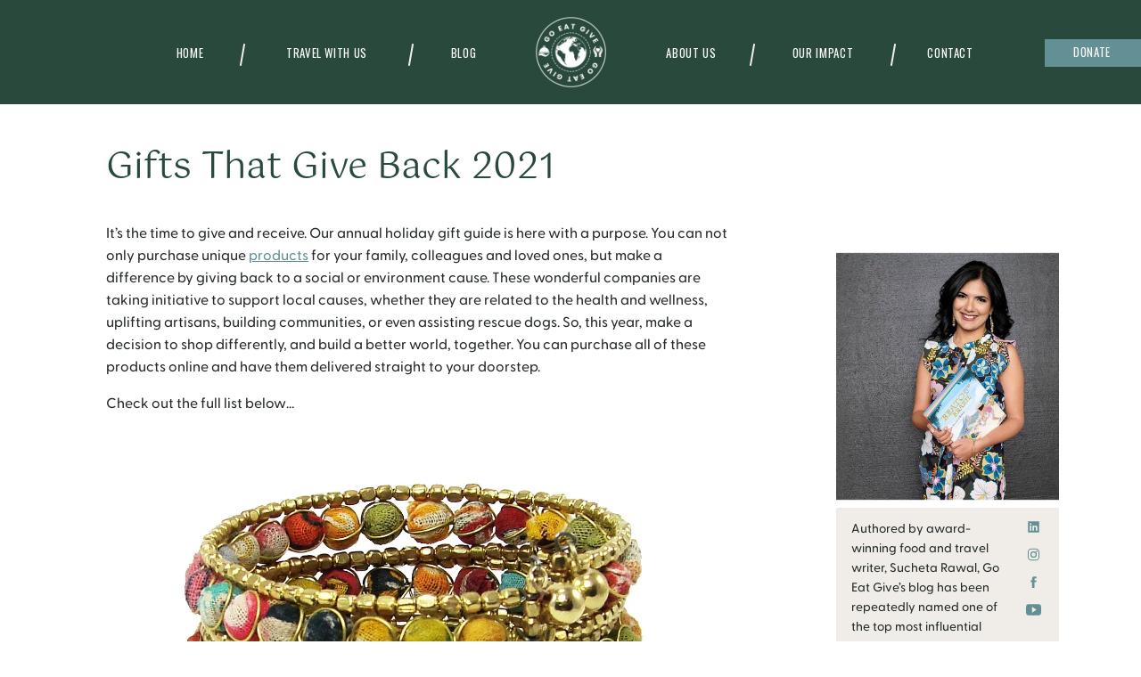

--- FILE ---
content_type: text/html; charset=UTF-8
request_url: https://goeatgive.com/gifts-that-give-back-2021/
body_size: 24779
content:
<!DOCTYPE html>
<html lang="en-US" class="d">
<head>
<link rel="stylesheet" type="text/css" href="//lib.showit.co/engine/2.6.1/showit.css" />
<meta name='robots' content='index, follow, max-image-preview:large, max-snippet:-1, max-video-preview:-1' />

	<!-- This site is optimized with the Yoast SEO Premium plugin v26.5 (Yoast SEO v26.8) - https://yoast.com/product/yoast-seo-premium-wordpress/ -->
	<title>Gifts That Give Back 2021 - Go Eat Give</title>
	<meta name="description" content="This holiday season purchase unique gifts that also give back to support artisans, environment and charities across the world." />
	<link rel="canonical" href="https://goeatgive.com/gifts-that-give-back-2021/" />
	<meta property="og:locale" content="en_US" />
	<meta property="og:type" content="article" />
	<meta property="og:title" content="Gifts That Give Back 2021" />
	<meta property="og:description" content="This holiday season purchase unique gifts that also give back to support artisans, environment and charities across the world." />
	<meta property="og:url" content="https://goeatgive.com/gifts-that-give-back-2021/" />
	<meta property="og:site_name" content="Go Eat Give" />
	<meta property="article:published_time" content="2021-11-21T18:49:57+00:00" />
	<meta property="article:modified_time" content="2021-12-13T14:34:43+00:00" />
	<meta property="og:image" content="https://goeatgive.com/wp-content/uploads/2021/11/novica-artisan-scaled.jpg" />
	<meta property="og:image:width" content="2560" />
	<meta property="og:image:height" content="1706" />
	<meta property="og:image:type" content="image/jpeg" />
	<meta name="author" content="Sucheta Rawal" />
	<meta name="twitter:card" content="summary_large_image" />
	<meta name="twitter:label1" content="Written by" />
	<meta name="twitter:data1" content="Sucheta Rawal" />
	<meta name="twitter:label2" content="Est. reading time" />
	<meta name="twitter:data2" content="10 minutes" />
	<script type="application/ld+json" class="yoast-schema-graph">{"@context":"https://schema.org","@graph":[{"@type":"Article","@id":"https://goeatgive.com/gifts-that-give-back-2021/#article","isPartOf":{"@id":"https://goeatgive.com/gifts-that-give-back-2021/"},"author":{"name":"Sucheta Rawal","@id":"https://goeatgive.com/#/schema/person/e678df19ee83f6ebb9c5ca20541732f6"},"headline":"Gifts That Give Back 2021","datePublished":"2021-11-21T18:49:57+00:00","dateModified":"2021-12-13T14:34:43+00:00","mainEntityOfPage":{"@id":"https://goeatgive.com/gifts-that-give-back-2021/"},"wordCount":1444,"image":{"@id":"https://goeatgive.com/gifts-that-give-back-2021/#primaryimage"},"thumbnailUrl":"https://goeatgive.com/wp-content/uploads/2021/11/novica-artisan-scaled.jpg","keywords":["gift guide","gifts that give back","holiday gifts","Indonesia"],"articleSection":["Product Reviews"],"inLanguage":"en-US"},{"@type":"WebPage","@id":"https://goeatgive.com/gifts-that-give-back-2021/","url":"https://goeatgive.com/gifts-that-give-back-2021/","name":"Gifts That Give Back 2021 - Go Eat Give","isPartOf":{"@id":"https://goeatgive.com/#website"},"primaryImageOfPage":{"@id":"https://goeatgive.com/gifts-that-give-back-2021/#primaryimage"},"image":{"@id":"https://goeatgive.com/gifts-that-give-back-2021/#primaryimage"},"thumbnailUrl":"https://goeatgive.com/wp-content/uploads/2021/11/novica-artisan-scaled.jpg","datePublished":"2021-11-21T18:49:57+00:00","dateModified":"2021-12-13T14:34:43+00:00","author":{"@id":"https://goeatgive.com/#/schema/person/e678df19ee83f6ebb9c5ca20541732f6"},"description":"This holiday season purchase unique gifts that also give back to support artisans, environment and charities across the world.","breadcrumb":{"@id":"https://goeatgive.com/gifts-that-give-back-2021/#breadcrumb"},"inLanguage":"en-US","potentialAction":[{"@type":"ReadAction","target":["https://goeatgive.com/gifts-that-give-back-2021/"]}]},{"@type":"ImageObject","inLanguage":"en-US","@id":"https://goeatgive.com/gifts-that-give-back-2021/#primaryimage","url":"https://goeatgive.com/wp-content/uploads/2021/11/novica-artisan-scaled.jpg","contentUrl":"https://goeatgive.com/wp-content/uploads/2021/11/novica-artisan-scaled.jpg","width":2560,"height":1706},{"@type":"BreadcrumbList","@id":"https://goeatgive.com/gifts-that-give-back-2021/#breadcrumb","itemListElement":[{"@type":"ListItem","position":1,"name":"Home","item":"https://goeatgive.com/"},{"@type":"ListItem","position":2,"name":"Blog","item":"https://goeatgive.com/blog/"},{"@type":"ListItem","position":3,"name":"Gifts That Give Back 2021"}]},{"@type":"WebSite","@id":"https://goeatgive.com/#website","url":"https://goeatgive.com/","name":"Go Eat Give","description":"Travel Sustainably and Meaningfully","potentialAction":[{"@type":"SearchAction","target":{"@type":"EntryPoint","urlTemplate":"https://goeatgive.com/?s={search_term_string}"},"query-input":{"@type":"PropertyValueSpecification","valueRequired":true,"valueName":"search_term_string"}}],"inLanguage":"en-US"},{"@type":"Person","@id":"https://goeatgive.com/#/schema/person/e678df19ee83f6ebb9c5ca20541732f6","name":"Sucheta Rawal","image":{"@type":"ImageObject","inLanguage":"en-US","@id":"https://goeatgive.com/#/schema/person/image/","url":"https://secure.gravatar.com/avatar/260aba71c5fc948aecf7ca39d914373c6bcf02621e5b8913ed7022e50aa6b89c?s=96&d=identicon&r=g","contentUrl":"https://secure.gravatar.com/avatar/260aba71c5fc948aecf7ca39d914373c6bcf02621e5b8913ed7022e50aa6b89c?s=96&d=identicon&r=g","caption":"Sucheta Rawal"},"description":"Sucheta is an award winning food and travel writer, who has traveled to 100 countries across 7 continents. She is also the founder and editor of 'Go Eat Give' and author of 'Beato Goes To' series of children's books on travel.","sameAs":["http://www.suchetarawal.com"],"url":"https://goeatgive.com/author/sucheta/"}]}</script>
	<!-- / Yoast SEO Premium plugin. -->


<link rel="alternate" type="application/rss+xml" title="Go Eat Give &raquo; Feed" href="https://goeatgive.com/feed/" />
<link rel="alternate" type="application/rss+xml" title="Go Eat Give &raquo; Comments Feed" href="https://goeatgive.com/comments/feed/" />
		<!-- This site uses the Google Analytics by MonsterInsights plugin v9.11.1 - Using Analytics tracking - https://www.monsterinsights.com/ -->
							<script src="//www.googletagmanager.com/gtag/js?id=G-JZREDNTE6Z"  data-cfasync="false" data-wpfc-render="false" type="text/javascript" async></script>
			<script data-cfasync="false" data-wpfc-render="false" type="text/javascript">
				var mi_version = '9.11.1';
				var mi_track_user = true;
				var mi_no_track_reason = '';
								var MonsterInsightsDefaultLocations = {"page_location":"https:\/\/goeatgive.com\/gifts-that-give-back-2021\/"};
								MonsterInsightsDefaultLocations.page_location = window.location.href;
								if ( typeof MonsterInsightsPrivacyGuardFilter === 'function' ) {
					var MonsterInsightsLocations = (typeof MonsterInsightsExcludeQuery === 'object') ? MonsterInsightsPrivacyGuardFilter( MonsterInsightsExcludeQuery ) : MonsterInsightsPrivacyGuardFilter( MonsterInsightsDefaultLocations );
				} else {
					var MonsterInsightsLocations = (typeof MonsterInsightsExcludeQuery === 'object') ? MonsterInsightsExcludeQuery : MonsterInsightsDefaultLocations;
				}

								var disableStrs = [
										'ga-disable-G-JZREDNTE6Z',
									];

				/* Function to detect opted out users */
				function __gtagTrackerIsOptedOut() {
					for (var index = 0; index < disableStrs.length; index++) {
						if (document.cookie.indexOf(disableStrs[index] + '=true') > -1) {
							return true;
						}
					}

					return false;
				}

				/* Disable tracking if the opt-out cookie exists. */
				if (__gtagTrackerIsOptedOut()) {
					for (var index = 0; index < disableStrs.length; index++) {
						window[disableStrs[index]] = true;
					}
				}

				/* Opt-out function */
				function __gtagTrackerOptout() {
					for (var index = 0; index < disableStrs.length; index++) {
						document.cookie = disableStrs[index] + '=true; expires=Thu, 31 Dec 2099 23:59:59 UTC; path=/';
						window[disableStrs[index]] = true;
					}
				}

				if ('undefined' === typeof gaOptout) {
					function gaOptout() {
						__gtagTrackerOptout();
					}
				}
								window.dataLayer = window.dataLayer || [];

				window.MonsterInsightsDualTracker = {
					helpers: {},
					trackers: {},
				};
				if (mi_track_user) {
					function __gtagDataLayer() {
						dataLayer.push(arguments);
					}

					function __gtagTracker(type, name, parameters) {
						if (!parameters) {
							parameters = {};
						}

						if (parameters.send_to) {
							__gtagDataLayer.apply(null, arguments);
							return;
						}

						if (type === 'event') {
														parameters.send_to = monsterinsights_frontend.v4_id;
							var hookName = name;
							if (typeof parameters['event_category'] !== 'undefined') {
								hookName = parameters['event_category'] + ':' + name;
							}

							if (typeof MonsterInsightsDualTracker.trackers[hookName] !== 'undefined') {
								MonsterInsightsDualTracker.trackers[hookName](parameters);
							} else {
								__gtagDataLayer('event', name, parameters);
							}
							
						} else {
							__gtagDataLayer.apply(null, arguments);
						}
					}

					__gtagTracker('js', new Date());
					__gtagTracker('set', {
						'developer_id.dZGIzZG': true,
											});
					if ( MonsterInsightsLocations.page_location ) {
						__gtagTracker('set', MonsterInsightsLocations);
					}
										__gtagTracker('config', 'G-JZREDNTE6Z', {"forceSSL":"true"} );
										window.gtag = __gtagTracker;										(function () {
						/* https://developers.google.com/analytics/devguides/collection/analyticsjs/ */
						/* ga and __gaTracker compatibility shim. */
						var noopfn = function () {
							return null;
						};
						var newtracker = function () {
							return new Tracker();
						};
						var Tracker = function () {
							return null;
						};
						var p = Tracker.prototype;
						p.get = noopfn;
						p.set = noopfn;
						p.send = function () {
							var args = Array.prototype.slice.call(arguments);
							args.unshift('send');
							__gaTracker.apply(null, args);
						};
						var __gaTracker = function () {
							var len = arguments.length;
							if (len === 0) {
								return;
							}
							var f = arguments[len - 1];
							if (typeof f !== 'object' || f === null || typeof f.hitCallback !== 'function') {
								if ('send' === arguments[0]) {
									var hitConverted, hitObject = false, action;
									if ('event' === arguments[1]) {
										if ('undefined' !== typeof arguments[3]) {
											hitObject = {
												'eventAction': arguments[3],
												'eventCategory': arguments[2],
												'eventLabel': arguments[4],
												'value': arguments[5] ? arguments[5] : 1,
											}
										}
									}
									if ('pageview' === arguments[1]) {
										if ('undefined' !== typeof arguments[2]) {
											hitObject = {
												'eventAction': 'page_view',
												'page_path': arguments[2],
											}
										}
									}
									if (typeof arguments[2] === 'object') {
										hitObject = arguments[2];
									}
									if (typeof arguments[5] === 'object') {
										Object.assign(hitObject, arguments[5]);
									}
									if ('undefined' !== typeof arguments[1].hitType) {
										hitObject = arguments[1];
										if ('pageview' === hitObject.hitType) {
											hitObject.eventAction = 'page_view';
										}
									}
									if (hitObject) {
										action = 'timing' === arguments[1].hitType ? 'timing_complete' : hitObject.eventAction;
										hitConverted = mapArgs(hitObject);
										__gtagTracker('event', action, hitConverted);
									}
								}
								return;
							}

							function mapArgs(args) {
								var arg, hit = {};
								var gaMap = {
									'eventCategory': 'event_category',
									'eventAction': 'event_action',
									'eventLabel': 'event_label',
									'eventValue': 'event_value',
									'nonInteraction': 'non_interaction',
									'timingCategory': 'event_category',
									'timingVar': 'name',
									'timingValue': 'value',
									'timingLabel': 'event_label',
									'page': 'page_path',
									'location': 'page_location',
									'title': 'page_title',
									'referrer' : 'page_referrer',
								};
								for (arg in args) {
																		if (!(!args.hasOwnProperty(arg) || !gaMap.hasOwnProperty(arg))) {
										hit[gaMap[arg]] = args[arg];
									} else {
										hit[arg] = args[arg];
									}
								}
								return hit;
							}

							try {
								f.hitCallback();
							} catch (ex) {
							}
						};
						__gaTracker.create = newtracker;
						__gaTracker.getByName = newtracker;
						__gaTracker.getAll = function () {
							return [];
						};
						__gaTracker.remove = noopfn;
						__gaTracker.loaded = true;
						window['__gaTracker'] = __gaTracker;
					})();
									} else {
										console.log("");
					(function () {
						function __gtagTracker() {
							return null;
						}

						window['__gtagTracker'] = __gtagTracker;
						window['gtag'] = __gtagTracker;
					})();
									}
			</script>
							<!-- / Google Analytics by MonsterInsights -->
		<script type="text/javascript">
/* <![CDATA[ */
window._wpemojiSettings = {"baseUrl":"https:\/\/s.w.org\/images\/core\/emoji\/16.0.1\/72x72\/","ext":".png","svgUrl":"https:\/\/s.w.org\/images\/core\/emoji\/16.0.1\/svg\/","svgExt":".svg","source":{"concatemoji":"https:\/\/goeatgive.com\/wp-includes\/js\/wp-emoji-release.min.js?ver=6.8.3"}};
/*! This file is auto-generated */
!function(s,n){var o,i,e;function c(e){try{var t={supportTests:e,timestamp:(new Date).valueOf()};sessionStorage.setItem(o,JSON.stringify(t))}catch(e){}}function p(e,t,n){e.clearRect(0,0,e.canvas.width,e.canvas.height),e.fillText(t,0,0);var t=new Uint32Array(e.getImageData(0,0,e.canvas.width,e.canvas.height).data),a=(e.clearRect(0,0,e.canvas.width,e.canvas.height),e.fillText(n,0,0),new Uint32Array(e.getImageData(0,0,e.canvas.width,e.canvas.height).data));return t.every(function(e,t){return e===a[t]})}function u(e,t){e.clearRect(0,0,e.canvas.width,e.canvas.height),e.fillText(t,0,0);for(var n=e.getImageData(16,16,1,1),a=0;a<n.data.length;a++)if(0!==n.data[a])return!1;return!0}function f(e,t,n,a){switch(t){case"flag":return n(e,"\ud83c\udff3\ufe0f\u200d\u26a7\ufe0f","\ud83c\udff3\ufe0f\u200b\u26a7\ufe0f")?!1:!n(e,"\ud83c\udde8\ud83c\uddf6","\ud83c\udde8\u200b\ud83c\uddf6")&&!n(e,"\ud83c\udff4\udb40\udc67\udb40\udc62\udb40\udc65\udb40\udc6e\udb40\udc67\udb40\udc7f","\ud83c\udff4\u200b\udb40\udc67\u200b\udb40\udc62\u200b\udb40\udc65\u200b\udb40\udc6e\u200b\udb40\udc67\u200b\udb40\udc7f");case"emoji":return!a(e,"\ud83e\udedf")}return!1}function g(e,t,n,a){var r="undefined"!=typeof WorkerGlobalScope&&self instanceof WorkerGlobalScope?new OffscreenCanvas(300,150):s.createElement("canvas"),o=r.getContext("2d",{willReadFrequently:!0}),i=(o.textBaseline="top",o.font="600 32px Arial",{});return e.forEach(function(e){i[e]=t(o,e,n,a)}),i}function t(e){var t=s.createElement("script");t.src=e,t.defer=!0,s.head.appendChild(t)}"undefined"!=typeof Promise&&(o="wpEmojiSettingsSupports",i=["flag","emoji"],n.supports={everything:!0,everythingExceptFlag:!0},e=new Promise(function(e){s.addEventListener("DOMContentLoaded",e,{once:!0})}),new Promise(function(t){var n=function(){try{var e=JSON.parse(sessionStorage.getItem(o));if("object"==typeof e&&"number"==typeof e.timestamp&&(new Date).valueOf()<e.timestamp+604800&&"object"==typeof e.supportTests)return e.supportTests}catch(e){}return null}();if(!n){if("undefined"!=typeof Worker&&"undefined"!=typeof OffscreenCanvas&&"undefined"!=typeof URL&&URL.createObjectURL&&"undefined"!=typeof Blob)try{var e="postMessage("+g.toString()+"("+[JSON.stringify(i),f.toString(),p.toString(),u.toString()].join(",")+"));",a=new Blob([e],{type:"text/javascript"}),r=new Worker(URL.createObjectURL(a),{name:"wpTestEmojiSupports"});return void(r.onmessage=function(e){c(n=e.data),r.terminate(),t(n)})}catch(e){}c(n=g(i,f,p,u))}t(n)}).then(function(e){for(var t in e)n.supports[t]=e[t],n.supports.everything=n.supports.everything&&n.supports[t],"flag"!==t&&(n.supports.everythingExceptFlag=n.supports.everythingExceptFlag&&n.supports[t]);n.supports.everythingExceptFlag=n.supports.everythingExceptFlag&&!n.supports.flag,n.DOMReady=!1,n.readyCallback=function(){n.DOMReady=!0}}).then(function(){return e}).then(function(){var e;n.supports.everything||(n.readyCallback(),(e=n.source||{}).concatemoji?t(e.concatemoji):e.wpemoji&&e.twemoji&&(t(e.twemoji),t(e.wpemoji)))}))}((window,document),window._wpemojiSettings);
/* ]]> */
</script>
<style id='wp-emoji-styles-inline-css' type='text/css'>

	img.wp-smiley, img.emoji {
		display: inline !important;
		border: none !important;
		box-shadow: none !important;
		height: 1em !important;
		width: 1em !important;
		margin: 0 0.07em !important;
		vertical-align: -0.1em !important;
		background: none !important;
		padding: 0 !important;
	}
</style>
<link rel='stylesheet' id='wp-block-library-css' href='https://goeatgive.com/wp-includes/css/dist/block-library/style.min.css?ver=6.8.3' type='text/css' media='all' />
<style id='classic-theme-styles-inline-css' type='text/css'>
/*! This file is auto-generated */
.wp-block-button__link{color:#fff;background-color:#32373c;border-radius:9999px;box-shadow:none;text-decoration:none;padding:calc(.667em + 2px) calc(1.333em + 2px);font-size:1.125em}.wp-block-file__button{background:#32373c;color:#fff;text-decoration:none}
</style>
<style id='global-styles-inline-css' type='text/css'>
:root{--wp--preset--aspect-ratio--square: 1;--wp--preset--aspect-ratio--4-3: 4/3;--wp--preset--aspect-ratio--3-4: 3/4;--wp--preset--aspect-ratio--3-2: 3/2;--wp--preset--aspect-ratio--2-3: 2/3;--wp--preset--aspect-ratio--16-9: 16/9;--wp--preset--aspect-ratio--9-16: 9/16;--wp--preset--color--black: #000000;--wp--preset--color--cyan-bluish-gray: #abb8c3;--wp--preset--color--white: #ffffff;--wp--preset--color--pale-pink: #f78da7;--wp--preset--color--vivid-red: #cf2e2e;--wp--preset--color--luminous-vivid-orange: #ff6900;--wp--preset--color--luminous-vivid-amber: #fcb900;--wp--preset--color--light-green-cyan: #7bdcb5;--wp--preset--color--vivid-green-cyan: #00d084;--wp--preset--color--pale-cyan-blue: #8ed1fc;--wp--preset--color--vivid-cyan-blue: #0693e3;--wp--preset--color--vivid-purple: #9b51e0;--wp--preset--gradient--vivid-cyan-blue-to-vivid-purple: linear-gradient(135deg,rgba(6,147,227,1) 0%,rgb(155,81,224) 100%);--wp--preset--gradient--light-green-cyan-to-vivid-green-cyan: linear-gradient(135deg,rgb(122,220,180) 0%,rgb(0,208,130) 100%);--wp--preset--gradient--luminous-vivid-amber-to-luminous-vivid-orange: linear-gradient(135deg,rgba(252,185,0,1) 0%,rgba(255,105,0,1) 100%);--wp--preset--gradient--luminous-vivid-orange-to-vivid-red: linear-gradient(135deg,rgba(255,105,0,1) 0%,rgb(207,46,46) 100%);--wp--preset--gradient--very-light-gray-to-cyan-bluish-gray: linear-gradient(135deg,rgb(238,238,238) 0%,rgb(169,184,195) 100%);--wp--preset--gradient--cool-to-warm-spectrum: linear-gradient(135deg,rgb(74,234,220) 0%,rgb(151,120,209) 20%,rgb(207,42,186) 40%,rgb(238,44,130) 60%,rgb(251,105,98) 80%,rgb(254,248,76) 100%);--wp--preset--gradient--blush-light-purple: linear-gradient(135deg,rgb(255,206,236) 0%,rgb(152,150,240) 100%);--wp--preset--gradient--blush-bordeaux: linear-gradient(135deg,rgb(254,205,165) 0%,rgb(254,45,45) 50%,rgb(107,0,62) 100%);--wp--preset--gradient--luminous-dusk: linear-gradient(135deg,rgb(255,203,112) 0%,rgb(199,81,192) 50%,rgb(65,88,208) 100%);--wp--preset--gradient--pale-ocean: linear-gradient(135deg,rgb(255,245,203) 0%,rgb(182,227,212) 50%,rgb(51,167,181) 100%);--wp--preset--gradient--electric-grass: linear-gradient(135deg,rgb(202,248,128) 0%,rgb(113,206,126) 100%);--wp--preset--gradient--midnight: linear-gradient(135deg,rgb(2,3,129) 0%,rgb(40,116,252) 100%);--wp--preset--font-size--small: 13px;--wp--preset--font-size--medium: 20px;--wp--preset--font-size--large: 36px;--wp--preset--font-size--x-large: 42px;--wp--preset--spacing--20: 0.44rem;--wp--preset--spacing--30: 0.67rem;--wp--preset--spacing--40: 1rem;--wp--preset--spacing--50: 1.5rem;--wp--preset--spacing--60: 2.25rem;--wp--preset--spacing--70: 3.38rem;--wp--preset--spacing--80: 5.06rem;--wp--preset--shadow--natural: 6px 6px 9px rgba(0, 0, 0, 0.2);--wp--preset--shadow--deep: 12px 12px 50px rgba(0, 0, 0, 0.4);--wp--preset--shadow--sharp: 6px 6px 0px rgba(0, 0, 0, 0.2);--wp--preset--shadow--outlined: 6px 6px 0px -3px rgba(255, 255, 255, 1), 6px 6px rgba(0, 0, 0, 1);--wp--preset--shadow--crisp: 6px 6px 0px rgba(0, 0, 0, 1);}:where(.is-layout-flex){gap: 0.5em;}:where(.is-layout-grid){gap: 0.5em;}body .is-layout-flex{display: flex;}.is-layout-flex{flex-wrap: wrap;align-items: center;}.is-layout-flex > :is(*, div){margin: 0;}body .is-layout-grid{display: grid;}.is-layout-grid > :is(*, div){margin: 0;}:where(.wp-block-columns.is-layout-flex){gap: 2em;}:where(.wp-block-columns.is-layout-grid){gap: 2em;}:where(.wp-block-post-template.is-layout-flex){gap: 1.25em;}:where(.wp-block-post-template.is-layout-grid){gap: 1.25em;}.has-black-color{color: var(--wp--preset--color--black) !important;}.has-cyan-bluish-gray-color{color: var(--wp--preset--color--cyan-bluish-gray) !important;}.has-white-color{color: var(--wp--preset--color--white) !important;}.has-pale-pink-color{color: var(--wp--preset--color--pale-pink) !important;}.has-vivid-red-color{color: var(--wp--preset--color--vivid-red) !important;}.has-luminous-vivid-orange-color{color: var(--wp--preset--color--luminous-vivid-orange) !important;}.has-luminous-vivid-amber-color{color: var(--wp--preset--color--luminous-vivid-amber) !important;}.has-light-green-cyan-color{color: var(--wp--preset--color--light-green-cyan) !important;}.has-vivid-green-cyan-color{color: var(--wp--preset--color--vivid-green-cyan) !important;}.has-pale-cyan-blue-color{color: var(--wp--preset--color--pale-cyan-blue) !important;}.has-vivid-cyan-blue-color{color: var(--wp--preset--color--vivid-cyan-blue) !important;}.has-vivid-purple-color{color: var(--wp--preset--color--vivid-purple) !important;}.has-black-background-color{background-color: var(--wp--preset--color--black) !important;}.has-cyan-bluish-gray-background-color{background-color: var(--wp--preset--color--cyan-bluish-gray) !important;}.has-white-background-color{background-color: var(--wp--preset--color--white) !important;}.has-pale-pink-background-color{background-color: var(--wp--preset--color--pale-pink) !important;}.has-vivid-red-background-color{background-color: var(--wp--preset--color--vivid-red) !important;}.has-luminous-vivid-orange-background-color{background-color: var(--wp--preset--color--luminous-vivid-orange) !important;}.has-luminous-vivid-amber-background-color{background-color: var(--wp--preset--color--luminous-vivid-amber) !important;}.has-light-green-cyan-background-color{background-color: var(--wp--preset--color--light-green-cyan) !important;}.has-vivid-green-cyan-background-color{background-color: var(--wp--preset--color--vivid-green-cyan) !important;}.has-pale-cyan-blue-background-color{background-color: var(--wp--preset--color--pale-cyan-blue) !important;}.has-vivid-cyan-blue-background-color{background-color: var(--wp--preset--color--vivid-cyan-blue) !important;}.has-vivid-purple-background-color{background-color: var(--wp--preset--color--vivid-purple) !important;}.has-black-border-color{border-color: var(--wp--preset--color--black) !important;}.has-cyan-bluish-gray-border-color{border-color: var(--wp--preset--color--cyan-bluish-gray) !important;}.has-white-border-color{border-color: var(--wp--preset--color--white) !important;}.has-pale-pink-border-color{border-color: var(--wp--preset--color--pale-pink) !important;}.has-vivid-red-border-color{border-color: var(--wp--preset--color--vivid-red) !important;}.has-luminous-vivid-orange-border-color{border-color: var(--wp--preset--color--luminous-vivid-orange) !important;}.has-luminous-vivid-amber-border-color{border-color: var(--wp--preset--color--luminous-vivid-amber) !important;}.has-light-green-cyan-border-color{border-color: var(--wp--preset--color--light-green-cyan) !important;}.has-vivid-green-cyan-border-color{border-color: var(--wp--preset--color--vivid-green-cyan) !important;}.has-pale-cyan-blue-border-color{border-color: var(--wp--preset--color--pale-cyan-blue) !important;}.has-vivid-cyan-blue-border-color{border-color: var(--wp--preset--color--vivid-cyan-blue) !important;}.has-vivid-purple-border-color{border-color: var(--wp--preset--color--vivid-purple) !important;}.has-vivid-cyan-blue-to-vivid-purple-gradient-background{background: var(--wp--preset--gradient--vivid-cyan-blue-to-vivid-purple) !important;}.has-light-green-cyan-to-vivid-green-cyan-gradient-background{background: var(--wp--preset--gradient--light-green-cyan-to-vivid-green-cyan) !important;}.has-luminous-vivid-amber-to-luminous-vivid-orange-gradient-background{background: var(--wp--preset--gradient--luminous-vivid-amber-to-luminous-vivid-orange) !important;}.has-luminous-vivid-orange-to-vivid-red-gradient-background{background: var(--wp--preset--gradient--luminous-vivid-orange-to-vivid-red) !important;}.has-very-light-gray-to-cyan-bluish-gray-gradient-background{background: var(--wp--preset--gradient--very-light-gray-to-cyan-bluish-gray) !important;}.has-cool-to-warm-spectrum-gradient-background{background: var(--wp--preset--gradient--cool-to-warm-spectrum) !important;}.has-blush-light-purple-gradient-background{background: var(--wp--preset--gradient--blush-light-purple) !important;}.has-blush-bordeaux-gradient-background{background: var(--wp--preset--gradient--blush-bordeaux) !important;}.has-luminous-dusk-gradient-background{background: var(--wp--preset--gradient--luminous-dusk) !important;}.has-pale-ocean-gradient-background{background: var(--wp--preset--gradient--pale-ocean) !important;}.has-electric-grass-gradient-background{background: var(--wp--preset--gradient--electric-grass) !important;}.has-midnight-gradient-background{background: var(--wp--preset--gradient--midnight) !important;}.has-small-font-size{font-size: var(--wp--preset--font-size--small) !important;}.has-medium-font-size{font-size: var(--wp--preset--font-size--medium) !important;}.has-large-font-size{font-size: var(--wp--preset--font-size--large) !important;}.has-x-large-font-size{font-size: var(--wp--preset--font-size--x-large) !important;}
:where(.wp-block-post-template.is-layout-flex){gap: 1.25em;}:where(.wp-block-post-template.is-layout-grid){gap: 1.25em;}
:where(.wp-block-columns.is-layout-flex){gap: 2em;}:where(.wp-block-columns.is-layout-grid){gap: 2em;}
:root :where(.wp-block-pullquote){font-size: 1.5em;line-height: 1.6;}
</style>
<link rel='stylesheet' id='pub-style-css' href='https://goeatgive.com/wp-content/themes/showit/pubs/xb7d9cywqng5tqcuptitmw/20250929210046Sk7b636/assets/pub.css?ver=1759179658' type='text/css' media='all' />
<script type="text/javascript" src="https://goeatgive.com/wp-content/plugins/google-analytics-for-wordpress/assets/js/frontend-gtag.min.js?ver=9.11.1" id="monsterinsights-frontend-script-js" async="async" data-wp-strategy="async"></script>
<script data-cfasync="false" data-wpfc-render="false" type="text/javascript" id='monsterinsights-frontend-script-js-extra'>/* <![CDATA[ */
var monsterinsights_frontend = {"js_events_tracking":"true","download_extensions":"pdf,doc,ppt,xls,zip,docx,pptx,xlsx","inbound_paths":"[]","home_url":"https:\/\/goeatgive.com","hash_tracking":"false","v4_id":"G-JZREDNTE6Z"};/* ]]> */
</script>
<script type="text/javascript" src="https://goeatgive.com/wp-includes/js/jquery/jquery.min.js?ver=3.7.1" id="jquery-core-js"></script>
<script type="text/javascript" id="jquery-core-js-after">
/* <![CDATA[ */
$ = jQuery;
/* ]]> */
</script>
<script type="text/javascript" src="https://goeatgive.com/wp-content/themes/showit/pubs/xb7d9cywqng5tqcuptitmw/20250929210046Sk7b636/assets/pub.js?ver=1759179658" id="pub-script-js"></script>
<link rel="https://api.w.org/" href="https://goeatgive.com/wp-json/" /><link rel="alternate" title="JSON" type="application/json" href="https://goeatgive.com/wp-json/wp/v2/posts/95936" /><link rel="EditURI" type="application/rsd+xml" title="RSD" href="https://goeatgive.com/xmlrpc.php?rsd" />
<link rel='shortlink' href='https://goeatgive.com/?p=95936' />
<link rel="alternate" title="oEmbed (JSON)" type="application/json+oembed" href="https://goeatgive.com/wp-json/oembed/1.0/embed?url=https%3A%2F%2Fgoeatgive.com%2Fgifts-that-give-back-2021%2F" />
<link rel="alternate" title="oEmbed (XML)" type="text/xml+oembed" href="https://goeatgive.com/wp-json/oembed/1.0/embed?url=https%3A%2F%2Fgoeatgive.com%2Fgifts-that-give-back-2021%2F&#038;format=xml" />

<meta charset="UTF-8" />
<meta name="viewport" content="width=device-width, initial-scale=1" />
<link rel="icon" type="image/png" href="//static.showit.co/200/z10NgrVbS9ynwRQks6B5kA/253313/favi.png" />
<link rel="preconnect" href="https://static.showit.co" />

<link rel="preconnect" href="https://fonts.googleapis.com">
<link rel="preconnect" href="https://fonts.gstatic.com" crossorigin>
<link href="https://fonts.googleapis.com/css?family=Oswald:regular" rel="stylesheet" type="text/css"/>
<style>
@font-face{font-family:Gotu;src:url('//static.showit.co/file/udR7v8tJREeMVLLA7EPhxQ/shared/gotu-regular-webfont.woff');}
@font-face{font-family:Greycliff;src:url('//static.showit.co/file/Kd22P3_yQNmCURZcqpnQzw/shared/font.woff');}
</style>
<script id="init_data" type="application/json">
{"mobile":{"w":320},"desktop":{"w":1200,"defaultTrIn":{"type":"fade"},"defaultTrOut":{"type":"fade"},"bgFillType":"color","bgColor":"#000000:0"},"sid":"xb7d9cywqng5tqcuptitmw","break":768,"assetURL":"//static.showit.co","contactFormId":"253313/396509","cfAction":"aHR0cHM6Ly9jbGllbnRzZXJ2aWNlLnNob3dpdC5jby9jb250YWN0Zm9ybQ==","sgAction":"aHR0cHM6Ly9jbGllbnRzZXJ2aWNlLnNob3dpdC5jby9zb2NpYWxncmlk","blockData":[{"slug":"header","visible":"a","states":[],"d":{"h":117,"w":1200,"locking":{"scrollOffset":1,"side":"st"},"bgFillType":"color","bgColor":"colors-2","bgMediaType":"none"},"m":{"h":61,"w":320,"locking":{"side":"st","scrollOffset":1},"bgFillType":"color","bgColor":"colors-2","bgMediaType":"none"},"ps":[{"trigger":"offscreen","type":"show","offset":5,"block":"sticky-menu"}]},{"slug":"post-meta","visible":"a","states":[],"d":{"h":118,"w":1200,"nature":"dH","bgFillType":"color","bgColor":"#FFFFFF","bgMediaType":"none"},"m":{"h":66,"w":320,"nature":"dH","bgFillType":"color","bgColor":"#FFFFFF","bgMediaType":"none"}},{"slug":"sidebar","visible":"d","states":[],"d":{"h":1,"w":1200,"bgFillType":"color","bgColor":"colors-7","bgMediaType":"none"},"m":{"h":572,"w":320,"bgFillType":"color","bgColor":"colors-7","bgMediaType":"none"}},{"slug":"post-content","visible":"a","states":[],"d":{"h":754,"w":1200,"nature":"dH","bgFillType":"color","bgColor":"#FFFFFF","bgMediaType":"none"},"m":{"h":529,"w":320,"nature":"dH","bgFillType":"color","bgColor":"#FFFFFF","bgMediaType":"none"}},{"slug":"tags","visible":"a","states":[],"d":{"h":118,"w":1200,"nature":"dH","bgFillType":"color","bgColor":"#FFFFFF","bgMediaType":"none"},"m":{"h":79,"w":320,"nature":"dH","bgFillType":"color","bgColor":"#FFFFFF","bgMediaType":"none"}},{"slug":"pagination","visible":"a","states":[],"d":{"h":52,"w":1200,"nature":"dH","bgFillType":"color","bgColor":"colors-6","bgMediaType":"none"},"m":{"h":63,"w":320,"nature":"dH","bgFillType":"color","bgColor":"colors-6","bgMediaType":"none"}},{"slug":"footer","visible":"a","states":[],"d":{"h":254,"w":1200,"bgFillType":"color","bgColor":"colors-5","bgMediaType":"none"},"m":{"h":414,"w":320,"bgFillType":"color","bgColor":"colors-5","bgMediaType":"none"}},{"slug":"mobile-nav","visible":"m","states":[],"d":{"h":200,"w":1200,"bgFillType":"color","bgColor":"colors-2","bgMediaType":"none"},"m":{"h":533,"w":320,"locking":{"side":"t"},"nature":"wH","bgFillType":"color","bgColor":"colors-2","bgMediaType":"image","bgImage":{"key":"u7C1y7U-TlKTGeIjZGqLfg/shared/lone-cyprus-at-17-mile-drive-scaled.jpg","aspect_ratio":1.33333,"title":"Lone-Cyprus-at-17-Mile-Drive-scaled","type":"asset"},"bgOpacity":29,"bgPos":"cm","bgScale":"cover","bgScroll":"p"}}],"elementData":[{"type":"icon","visible":"m","id":"header_1","blockId":"header","m":{"x":17,"y":21,"w":20,"h":20,"a":0},"d":{"x":550,"y":40,"w":100,"h":100,"a":0},"pc":[{"type":"show","block":"mobile-nav"}]},{"type":"graphic","visible":"a","id":"header_2","blockId":"header","m":{"x":134,"y":5,"w":52,"h":52,"a":0},"d":{"x":556,"y":14,"w":89,"h":89,"a":0,"lockV":"t"},"c":{"key":"JA6EnKUHTniuSCUKyhtKMg/253313/logo-white.png","aspect_ratio":1}},{"type":"simple","visible":"d","id":"header_3","blockId":"header","m":{"x":48,"y":9,"w":224,"h":40.599999999999994,"a":0},"d":{"x":231,"y":49,"w":2,"h":25,"a":10,"lockV":"t"}},{"type":"text","visible":"d","id":"header_4","blockId":"header","m":{"x":116,"y":36,"w":88.2,"h":21,"a":0},"d":{"x":148,"y":52,"w":50,"h":19,"a":0,"lockV":"t"}},{"type":"text","visible":"d","id":"header_5","blockId":"header","m":{"x":116,"y":36,"w":88.2,"h":21,"a":0},"d":{"x":698,"y":52,"w":75,"h":19,"a":0,"lockV":"t"}},{"type":"text","visible":"d","id":"header_6","blockId":"header","m":{"x":116,"y":36,"w":88.2,"h":21,"a":0},"d":{"x":835,"y":52,"w":96,"h":19,"a":0,"lockV":"t"}},{"type":"simple","visible":"d","id":"header_7","blockId":"header","m":{"x":48,"y":9,"w":224,"h":40.599999999999994,"a":0},"d":{"x":420,"y":49,"w":2,"h":25,"a":10,"lockV":"t"}},{"type":"simple","visible":"d","id":"header_8","blockId":"header","m":{"x":48,"y":9,"w":224,"h":40.599999999999994,"a":0},"d":{"x":803,"y":49,"w":2,"h":25,"a":10,"lockV":"t"}},{"type":"text","visible":"d","id":"header_9","blockId":"header","m":{"x":116,"y":36,"w":88.2,"h":21,"a":0},"d":{"x":266,"y":52,"w":121,"h":19,"a":0,"lockV":"t"}},{"type":"text","visible":"d","id":"header_10","blockId":"header","m":{"x":116,"y":36,"w":88.2,"h":21,"a":0},"d":{"x":455,"y":52,"w":50,"h":19,"a":0,"lockV":"t"}},{"type":"text","visible":"d","id":"header_11","blockId":"header","m":{"x":116,"y":36,"w":88.2,"h":21,"a":0},"d":{"x":993,"y":52,"w":66,"h":19,"a":0,"lockV":"t"}},{"type":"simple","visible":"d","id":"header_12","blockId":"header","m":{"x":48,"y":9,"w":224,"h":40.599999999999994,"a":0},"d":{"x":961,"y":49,"w":2,"h":25,"a":10,"lockV":"t"}},{"type":"simple","visible":"a","id":"header_13","blockId":"header","m":{"x":223,"y":16,"w":87,"h":29,"a":0},"d":{"x":1092,"y":44,"w":108,"h":31,"a":0,"lockH":"r"}},{"type":"text","visible":"a","id":"header_14","blockId":"header","m":{"x":215,"y":22,"w":102,"h":17,"a":0},"d":{"x":1088,"y":51,"w":114,"h":17,"a":0,"lockH":"r"}},{"type":"text","visible":"a","id":"post-meta_0","blockId":"post-meta","m":{"x":20,"y":26,"w":280,"h":27,"a":0},"d":{"x":79,"y":47,"w":700,"h":56,"a":0}},{"type":"simple","visible":"a","id":"sidebar_0","blockId":"sidebar","m":{"x":-1,"y":0,"w":321,"h":572,"a":0},"d":{"x":898,"y":335,"w":250,"h":409,"a":0}},{"type":"graphic","visible":"a","id":"sidebar_1","blockId":"sidebar","m":{"x":51,"y":18,"w":218,"h":194,"a":0},"d":{"x":898,"y":48,"w":250,"h":279,"a":0},"c":{"key":"uUUnsUX3SimKS7Drz-0jRQ/253313/sucheta-bonus-webonly-00067.jpg","aspect_ratio":1.00083}},{"type":"text","visible":"a","id":"sidebar_2","blockId":"sidebar","m":{"x":19,"y":264,"w":289,"h":59,"a":0},"d":{"x":915,"y":348,"w":182,"h":316,"a":0}},{"type":"icon","visible":"a","id":"sidebar_3","blockId":"sidebar","m":{"x":131,"y":228,"w":20,"h":20,"a":0},"d":{"x":1111,"y":379,"w":17,"h":17,"a":0,"lockV":"b"}},{"type":"icon","visible":"a","id":"sidebar_4","blockId":"sidebar","m":{"x":91,"y":228,"w":20,"h":20,"a":0},"d":{"x":1111,"y":348,"w":17,"h":17,"a":0,"lockV":"b"}},{"type":"icon","visible":"a","id":"sidebar_5","blockId":"sidebar","m":{"x":170,"y":228,"w":20,"h":20,"a":0},"d":{"x":1111,"y":410,"w":17,"h":17,"a":0,"lockV":"b"}},{"type":"icon","visible":"a","id":"sidebar_6","blockId":"sidebar","m":{"x":210,"y":228,"w":20,"h":20,"a":0},"d":{"x":1111,"y":441,"w":17,"h":17,"a":0,"lockV":"b"}},{"type":"simple","visible":"a","id":"sidebar_7","blockId":"sidebar","m":{"x":19,"y":498,"w":282,"h":33,"a":0},"d":{"x":909,"y":694,"w":223,"h":35,"a":0}},{"type":"text","visible":"a","id":"sidebar_8","blockId":"sidebar","m":{"x":33,"y":503,"w":259,"h":28,"a":0},"d":{"x":921,"y":701,"w":200,"h":21,"a":0}},{"type":"text","visible":"a","id":"post-content_0","blockId":"post-content","m":{"x":20,"y":4,"w":280,"h":493,"a":0},"d":{"x":79,"y":14,"w":700,"h":615,"a":0}},{"type":"text","visible":"a","id":"tags_0","blockId":"tags","m":{"x":20,"y":23,"w":280,"h":27,"a":0},"d":{"x":79,"y":42,"w":700,"h":21,"a":0}},{"type":"text","visible":"a","id":"tags_1","blockId":"tags","m":{"x":20,"y":6,"w":280,"h":27,"a":0},"d":{"x":79,"y":21,"w":700,"h":21,"a":0}},{"type":"line","visible":"a","id":"tags_2","blockId":"tags","m":{"x":-40,"y":1,"w":400,"h":3,"a":0},"d":{"x":0,"y":2,"w":1200,"h":1,"a":0,"lockH":"s"}},{"type":"text","visible":"a","id":"pagination_0","blockId":"pagination","m":{"x":195,"y":30,"w":125,"h":38,"a":0},"d":{"x":632.75,"y":19,"w":506.02,"h":29.018,"a":0}},{"type":"text","visible":"a","id":"pagination_1","blockId":"pagination","m":{"x":0,"y":30,"w":153,"h":39,"a":0},"d":{"x":50,"y":21,"w":527.021,"h":29.022,"a":0}},{"type":"simple","visible":"a","id":"footer_0","blockId":"footer","m":{"x":0,"y":380,"w":320,"h":34,"a":0},"d":{"x":0,"y":210,"w":1200,"h":44,"a":0,"lockH":"s"}},{"type":"icon","visible":"a","id":"footer_1","blockId":"footer","m":{"x":117,"y":330,"w":29,"h":29,"a":0},"d":{"x":882,"y":103,"w":40,"h":48,"a":0,"lockV":"b"}},{"type":"icon","visible":"a","id":"footer_2","blockId":"footer","m":{"x":58,"y":330,"w":29,"h":29,"a":0},"d":{"x":821,"y":103,"w":40,"h":48,"a":0,"lockV":"b"}},{"type":"icon","visible":"a","id":"footer_3","blockId":"footer","m":{"x":174,"y":330,"w":29,"h":29,"a":0},"d":{"x":944,"y":103,"w":40,"h":48,"a":0,"lockV":"b"}},{"type":"icon","visible":"a","id":"footer_4","blockId":"footer","m":{"x":233,"y":330,"w":29,"h":29,"a":0},"d":{"x":1005,"y":103,"w":40,"h":48,"a":0,"lockV":"b"}},{"type":"text","visible":"a","id":"footer_5","blockId":"footer","m":{"x":18,"y":394,"w":284,"h":28,"a":0},"d":{"x":210,"y":228,"w":780,"h":16,"a":0}},{"type":"text","visible":"a","id":"footer_6","blockId":"footer","m":{"x":26,"y":172,"w":269,"h":47,"a":0},"d":{"x":117,"y":82,"w":297,"h":51,"a":0}},{"type":"simple","visible":"a","id":"footer_7","blockId":"footer","m":{"x":48,"y":221,"w":224,"h":40,"a":0},"d":{"x":181,"y":142,"w":170,"h":35,"a":0}},{"type":"text","visible":"a","id":"footer_8","blockId":"footer","m":{"x":91,"y":231,"w":149,"h":21,"a":0},"d":{"x":203,"y":150,"w":125,"h":15,"a":0,"lockV":"t"}},{"type":"graphic","visible":"a","id":"footer_9","blockId":"footer","m":{"x":105,"y":16,"w":111,"h":103,"a":0},"d":{"x":516,"y":21,"w":168,"h":164,"a":0},"c":{"key":"xsJ7XX_QQRuMjlBRM5c1eg/253313/logo.png","aspect_ratio":1}},{"type":"text","visible":"a","id":"footer_10","blockId":"footer","m":{"x":26,"y":132,"w":269,"h":47,"a":0},"d":{"x":150,"y":39,"w":232,"h":36,"a":0}},{"type":"text","visible":"a","id":"footer_11","blockId":"footer","m":{"x":26,"y":288,"w":269,"h":33,"a":0},"d":{"x":817,"y":39,"w":232,"h":36,"a":0}},{"type":"text","visible":"a","id":"mobile-nav_0","blockId":"mobile-nav","m":{"x":77,"y":325,"w":167,"h":27,"a":0},"d":{"x":548,"y":88,"w":105,"h":25,"a":0}},{"type":"text","visible":"a","id":"mobile-nav_1","blockId":"mobile-nav","m":{"x":77,"y":213,"w":167,"h":27,"a":0},"d":{"x":548,"y":88,"w":105,"h":25,"a":0}},{"type":"text","visible":"a","id":"mobile-nav_2","blockId":"mobile-nav","m":{"x":47,"y":363,"w":227,"h":27,"a":0},"d":{"x":548,"y":88,"w":105,"h":25,"a":0}},{"type":"text","visible":"a","id":"mobile-nav_3","blockId":"mobile-nav","m":{"x":47,"y":250,"w":227,"h":27,"a":0},"d":{"x":548,"y":88,"w":105,"h":25,"a":0}},{"type":"text","visible":"a","id":"mobile-nav_4","blockId":"mobile-nav","m":{"x":47,"y":288,"w":227,"h":27,"a":0},"d":{"x":548,"y":88,"w":105,"h":25,"a":0}},{"type":"icon","visible":"m","id":"mobile-nav_5","blockId":"mobile-nav","m":{"x":150,"y":6,"w":20,"h":20,"a":0},"d":{"x":550,"y":40,"w":100,"h":100,"a":0},"pc":[{"type":"hide","block":"mobile-nav"}]},{"type":"graphic","visible":"a","id":"mobile-nav_6","blockId":"mobile-nav","m":{"x":99,"y":68,"w":122,"h":118,"a":0},"d":{"x":180,"y":3,"w":195,"h":195,"a":0},"c":{"key":"JA6EnKUHTniuSCUKyhtKMg/253313/logo-white.png","aspect_ratio":1}},{"type":"text","visible":"a","id":"mobile-nav_7","blockId":"mobile-nav","m":{"x":47,"y":400,"w":227,"h":27,"a":0},"d":{"x":548,"y":88,"w":105,"h":25,"a":0}}]}
</script>
<link
rel="stylesheet"
type="text/css"
href="https://cdnjs.cloudflare.com/ajax/libs/animate.css/3.4.0/animate.min.css"
/>


<script src="//lib.showit.co/engine/2.6.1/showit-lib.min.js"></script>
<script src="//lib.showit.co/engine/2.6.1/showit.min.js"></script>
<script>

function initPage(){

}
</script>

<style id="si-page-css">
html.m {background-color:rgba(0,0,0,0);}
html.d {background-color:rgba(0,0,0,0);}
.d .se:has(.st-primary) {border-radius:10px;box-shadow:none;opacity:1;overflow:hidden;}
.d .st-primary {padding:10px 14px 10px 14px;border-width:0px;border-color:rgba(37,43,41,1);background-color:rgba(37,43,41,1);background-image:none;border-radius:inherit;transition-duration:0.5s;}
.d .st-primary span {color:rgba(255,255,255,1);font-family:'Oswald';font-weight:400;font-style:normal;font-size:31px;text-align:center;text-transform:uppercase;letter-spacing:0.1em;line-height:1.4;transition-duration:0.5s;}
.d .se:has(.st-primary:hover), .d .se:has(.trigger-child-hovers:hover .st-primary) {}
.d .st-primary.se-button:hover, .d .trigger-child-hovers:hover .st-primary.se-button {background-color:rgba(37,43,41,1);background-image:none;transition-property:background-color,background-image;}
.d .st-primary.se-button:hover span, .d .trigger-child-hovers:hover .st-primary.se-button span {}
.m .se:has(.st-primary) {border-radius:10px;box-shadow:none;opacity:1;overflow:hidden;}
.m .st-primary {padding:10px 14px 10px 14px;border-width:0px;border-color:rgba(37,43,41,1);background-color:rgba(37,43,41,1);background-image:none;border-radius:inherit;}
.m .st-primary span {color:rgba(255,255,255,1);font-family:'Oswald';font-weight:400;font-style:normal;font-size:30px;text-align:center;text-transform:uppercase;letter-spacing:0.1em;line-height:1.4;}
.d .se:has(.st-secondary) {border-radius:10px;box-shadow:none;opacity:1;overflow:hidden;}
.d .st-secondary {padding:10px 14px 10px 14px;border-width:2px;border-color:rgba(37,43,41,1);background-color:rgba(0,0,0,0);background-image:none;border-radius:inherit;transition-duration:0.5s;}
.d .st-secondary span {color:rgba(37,43,41,1);font-family:'Oswald';font-weight:400;font-style:normal;font-size:31px;text-align:center;text-transform:uppercase;letter-spacing:0.1em;line-height:1.4;transition-duration:0.5s;}
.d .se:has(.st-secondary:hover), .d .se:has(.trigger-child-hovers:hover .st-secondary) {}
.d .st-secondary.se-button:hover, .d .trigger-child-hovers:hover .st-secondary.se-button {border-color:rgba(37,43,41,0.7);background-color:rgba(0,0,0,0);background-image:none;transition-property:border-color,background-color,background-image;}
.d .st-secondary.se-button:hover span, .d .trigger-child-hovers:hover .st-secondary.se-button span {color:rgba(37,43,41,0.7);transition-property:color;}
.m .se:has(.st-secondary) {border-radius:10px;box-shadow:none;opacity:1;overflow:hidden;}
.m .st-secondary {padding:10px 14px 10px 14px;border-width:2px;border-color:rgba(37,43,41,1);background-color:rgba(0,0,0,0);background-image:none;border-radius:inherit;}
.m .st-secondary span {color:rgba(37,43,41,1);font-family:'Oswald';font-weight:400;font-style:normal;font-size:30px;text-align:center;text-transform:uppercase;letter-spacing:0.1em;line-height:1.4;}
.d .st-d-title,.d .se-wpt h1 {color:rgba(37,43,41,1);text-transform:uppercase;line-height:1.2;letter-spacing:0.2em;font-size:28px;text-align:center;font-family:'Gotu';font-weight:400;font-style:normal;}
.d .se-wpt h1 {margin-bottom:30px;}
.d .st-d-title.se-rc a {text-decoration:none;color:rgba(37,43,41,1);}
.d .st-d-title.se-rc a:hover {text-decoration:none;color:rgba(240,237,232,1);opacity:0.8;}
.m .st-m-title,.m .se-wpt h1 {color:rgba(37,43,41,1);text-transform:uppercase;line-height:1.2;letter-spacing:0.2em;font-size:26px;text-align:center;font-family:'Gotu';font-weight:400;font-style:normal;}
.m .se-wpt h1 {margin-bottom:20px;}
.m .st-m-title.se-rc a {color:rgba(37,43,41,1);}
.m .st-m-title.se-rc a:hover {text-decoration:underline;color:rgba(37,43,41,1);opacity:0.8;}
.d .st-d-heading,.d .se-wpt h2 {color:rgba(37,43,41,1);line-height:1.2;letter-spacing:0.05em;font-size:37px;text-align:center;font-family:'Gotu';font-weight:400;font-style:normal;}
.d .se-wpt h2 {margin-bottom:24px;}
.d .st-d-heading.se-rc a {color:rgba(37,43,41,1);}
.d .st-d-heading.se-rc a:hover {text-decoration:none;color:rgba(240,237,232,1);opacity:0.8;}
.m .st-m-heading,.m .se-wpt h2 {color:rgba(37,43,41,1);line-height:1.2;letter-spacing:0.05em;font-size:37px;text-align:center;font-family:'Gotu';font-weight:400;font-style:normal;}
.m .se-wpt h2 {margin-bottom:20px;}
.m .st-m-heading.se-rc a {color:rgba(37,43,41,1);}
.m .st-m-heading.se-rc a:hover {text-decoration:none;color:rgba(240,237,232,1);opacity:0.8;}
.d .st-d-subheading,.d .se-wpt h3 {color:rgba(37,43,41,1);text-transform:uppercase;line-height:1.4;letter-spacing:0.1em;font-size:31px;text-align:center;font-family:'Oswald';font-weight:400;font-style:normal;}
.d .se-wpt h3 {margin-bottom:18px;}
.d .st-d-subheading.se-rc a {color:rgba(37,43,41,1);}
.d .st-d-subheading.se-rc a:hover {text-decoration:underline;color:rgba(240,237,232,1);opacity:0.8;}
.m .st-m-subheading,.m .se-wpt h3 {color:rgba(37,43,41,1);text-transform:uppercase;line-height:1.4;letter-spacing:0.1em;font-size:30px;text-align:center;font-family:'Oswald';font-weight:400;font-style:normal;}
.m .se-wpt h3 {margin-bottom:18px;}
.m .st-m-subheading.se-rc a {color:rgba(37,43,41,1);}
.m .st-m-subheading.se-rc a:hover {text-decoration:underline;color:rgba(240,237,232,1);opacity:0.8;}
.d .st-d-paragraph {color:rgba(37,43,41,1);line-height:1.6;letter-spacing:0em;font-size:16px;text-align:left;font-family:'Greycliff';font-weight:400;font-style:normal;}
.d .se-wpt p {margin-bottom:16px;}
.d .st-d-paragraph.se-rc a {color:rgba(240,237,232,1);}
.d .st-d-paragraph.se-rc a:hover {text-decoration:underline;color:rgba(41,73,61,1);opacity:0.8;}
.m .st-m-paragraph {color:rgba(37,43,41,1);line-height:1.6;letter-spacing:0em;font-size:14px;text-align:left;font-family:'Greycliff';font-weight:400;font-style:normal;}
.m .se-wpt p {margin-bottom:16px;}
.m .st-m-paragraph.se-rc a {color:rgba(240,237,232,1);}
.m .st-m-paragraph.se-rc a:hover {text-decoration:underline;color:rgba(37,43,41,1);opacity:0.8;}
.sib-header {z-index:20;}
.m .sib-header {height:61px;}
.d .sib-header {height:117px;}
.m .sib-header .ss-bg {background-color:rgba(41,73,61,1);}
.d .sib-header .ss-bg {background-color:rgba(41,73,61,1);}
.d .sie-header_1 {left:550px;top:40px;width:100px;height:100px;display:none;}
.m .sie-header_1 {left:17px;top:21px;width:20px;height:20px;}
.d .sie-header_1 svg {fill:rgba(41,73,61,1);}
.m .sie-header_1 svg {fill:rgba(255,255,255,1);}
.d .sie-header_2 {left:556px;top:14px;width:89px;height:89px;}
.m .sie-header_2 {left:134px;top:5px;width:52px;height:52px;}
.d .sie-header_2 .se-img {background-repeat:no-repeat;background-size:cover;background-position:50% 50%;border-radius:inherit;}
.m .sie-header_2 .se-img {background-repeat:no-repeat;background-size:cover;background-position:50% 50%;border-radius:inherit;}
.d .sie-header_3 {left:231px;top:49px;width:2px;height:25px;}
.m .sie-header_3 {left:48px;top:9px;width:224px;height:40.599999999999994px;display:none;}
.d .sie-header_3 .se-simple:hover {}
.m .sie-header_3 .se-simple:hover {}
.d .sie-header_3 .se-simple {background-color:rgba(240,237,232,1);}
.m .sie-header_3 .se-simple {background-color:rgba(37,43,41,1);}
.d .sie-header_4 {left:148px;top:52px;width:50px;height:19px;}
.m .sie-header_4 {left:116px;top:36px;width:88.2px;height:21px;display:none;}
.d .sie-header_4-text {color:rgba(255,255,255,1);text-transform:uppercase;font-size:13px;font-family:'Oswald';font-weight:400;font-style:normal;}
.m .sie-header_4-text {color:rgba(255,255,255,1);text-transform:uppercase;font-family:'Oswald';font-weight:400;font-style:normal;}
.d .sie-header_5 {left:698px;top:52px;width:75px;height:19px;}
.m .sie-header_5 {left:116px;top:36px;width:88.2px;height:21px;display:none;}
.d .sie-header_5-text {color:rgba(255,255,255,1);text-transform:uppercase;font-size:13px;font-family:'Oswald';font-weight:400;font-style:normal;}
.m .sie-header_5-text {color:rgba(240,237,232,1);}
.d .sie-header_6 {left:835px;top:52px;width:96px;height:19px;}
.m .sie-header_6 {left:116px;top:36px;width:88.2px;height:21px;display:none;}
.d .sie-header_6-text {color:rgba(255,255,255,1);text-transform:uppercase;font-size:13px;font-family:'Oswald';font-weight:400;font-style:normal;}
.m .sie-header_6-text {color:rgba(240,237,232,1);}
.d .sie-header_7 {left:420px;top:49px;width:2px;height:25px;}
.m .sie-header_7 {left:48px;top:9px;width:224px;height:40.599999999999994px;display:none;}
.d .sie-header_7 .se-simple:hover {}
.m .sie-header_7 .se-simple:hover {}
.d .sie-header_7 .se-simple {background-color:rgba(240,237,232,1);}
.m .sie-header_7 .se-simple {background-color:rgba(37,43,41,1);}
.d .sie-header_8 {left:803px;top:49px;width:2px;height:25px;}
.m .sie-header_8 {left:48px;top:9px;width:224px;height:40.599999999999994px;display:none;}
.d .sie-header_8 .se-simple:hover {}
.m .sie-header_8 .se-simple:hover {}
.d .sie-header_8 .se-simple {background-color:rgba(240,237,232,1);}
.m .sie-header_8 .se-simple {background-color:rgba(37,43,41,1);}
.d .sie-header_9 {left:266px;top:52px;width:121px;height:19px;}
.m .sie-header_9 {left:116px;top:36px;width:88.2px;height:21px;display:none;}
.d .sie-header_9-text {color:rgba(255,255,255,1);text-transform:uppercase;font-size:13px;font-family:'Oswald';font-weight:400;font-style:normal;}
.m .sie-header_9-text {color:rgba(240,237,232,1);}
.d .sie-header_10 {left:455px;top:52px;width:50px;height:19px;}
.m .sie-header_10 {left:116px;top:36px;width:88.2px;height:21px;display:none;}
.d .sie-header_10-text {color:rgba(255,255,255,1);text-transform:uppercase;font-size:13px;font-family:'Oswald';font-weight:400;font-style:normal;}
.m .sie-header_10-text {color:rgba(240,237,232,1);}
.d .sie-header_11 {left:993px;top:52px;width:66px;height:19px;}
.m .sie-header_11 {left:116px;top:36px;width:88.2px;height:21px;display:none;}
.d .sie-header_11-text {color:rgba(255,255,255,1);text-transform:uppercase;font-size:13px;font-family:'Oswald';font-weight:400;font-style:normal;}
.m .sie-header_11-text {color:rgba(240,237,232,1);}
.d .sie-header_12 {left:961px;top:49px;width:2px;height:25px;}
.m .sie-header_12 {left:48px;top:9px;width:224px;height:40.599999999999994px;display:none;}
.d .sie-header_12 .se-simple:hover {}
.m .sie-header_12 .se-simple:hover {}
.d .sie-header_12 .se-simple {background-color:rgba(240,237,232,1);}
.m .sie-header_12 .se-simple {background-color:rgba(37,43,41,1);}
.d .sie-header_13 {left:1092px;top:44px;width:108px;height:31px;}
.m .sie-header_13 {left:223px;top:16px;width:87px;height:29px;}
.d .sie-header_13 .se-simple:hover {}
.m .sie-header_13 .se-simple:hover {}
.d .sie-header_13 .se-simple {border-color:rgba(37,43,41,1);border-width:0px;background-color:rgba(99,144,148,1);border-style:solid;border-radius:inherit;}
.m .sie-header_13 .se-simple {border-color:rgba(37,43,41,1);border-width:0px;background-color:rgba(99,144,148,1);border-style:solid;border-radius:inherit;}
.d .sie-header_14 {left:1088px;top:51px;width:114px;height:17px;}
.m .sie-header_14 {left:215px;top:22px;width:102px;height:17px;}
.d .sie-header_14-text {color:rgba(255,255,255,1);text-transform:uppercase;font-size:13px;font-family:'Oswald';font-weight:400;font-style:normal;}
.m .sie-header_14-text {color:rgba(255,255,255,1);text-transform:uppercase;font-size:14px;font-family:'Oswald';font-weight:400;font-style:normal;}
.m .sib-post-meta {height:66px;}
.d .sib-post-meta {height:118px;}
.m .sib-post-meta .ss-bg {background-color:rgba(255,255,255,1);}
.d .sib-post-meta .ss-bg {background-color:rgba(255,255,255,1);}
.m .sib-post-meta.sb-nm-dH .sc {height:66px;}
.d .sib-post-meta.sb-nd-dH .sc {height:118px;}
.d .sie-post-meta_0 {left:79px;top:47px;width:700px;height:56px;}
.m .sie-post-meta_0 {left:20px;top:26px;width:280px;height:27px;}
.d .sie-post-meta_0-text {color:rgba(41,73,61,1);text-transform:none;letter-spacing:0em;font-size:40px;text-align:left;}
.m .sie-post-meta_0-text {color:rgba(41,73,61,1);text-transform:none;letter-spacing:0em;font-size:27px;text-align:left;}
.sib-sidebar {z-index:10;}
.m .sib-sidebar {height:572px;display:none;}
.d .sib-sidebar {height:1px;}
.m .sib-sidebar .ss-bg {background-color:rgba(255,255,255,1);}
.d .sib-sidebar .ss-bg {background-color:rgba(255,255,255,1);}
.d .sie-sidebar_0 {left:898px;top:335px;width:250px;height:409px;}
.m .sie-sidebar_0 {left:-1px;top:0px;width:321px;height:572px;}
.d .sie-sidebar_0 .se-simple:hover {}
.m .sie-sidebar_0 .se-simple:hover {}
.d .sie-sidebar_0 .se-simple {background-color:rgba(240,237,232,1);}
.m .sie-sidebar_0 .se-simple {background-color:rgba(240,237,232,1);}
.d .sie-sidebar_1 {left:898px;top:48px;width:250px;height:279px;}
.m .sie-sidebar_1 {left:51px;top:18px;width:218px;height:194px;}
.d .sie-sidebar_1 .se-img {background-repeat:no-repeat;background-size:cover;background-position:50% 50%;border-radius:inherit;}
.m .sie-sidebar_1 .se-img {background-repeat:no-repeat;background-size:cover;background-position:50% 50%;border-radius:inherit;}
.d .sie-sidebar_2 {left:915px;top:348px;width:182px;height:316px;}
.m .sie-sidebar_2 {left:19px;top:264px;width:289px;height:59px;}
.d .sie-sidebar_2-text {font-size:14px;}
.d .sie-sidebar_3:hover {opacity:1;transition-duration:0.5s;transition-property:opacity;}
.m .sie-sidebar_3:hover {opacity:1;transition-duration:0.5s;transition-property:opacity;}
.d .sie-sidebar_3 {left:1111px;top:379px;width:17px;height:17px;transition-duration:0.5s;transition-property:opacity;}
.m .sie-sidebar_3 {left:131px;top:228px;width:20px;height:20px;transition-duration:0.5s;transition-property:opacity;}
.d .sie-sidebar_3 svg {fill:rgba(99,144,148,1);transition-duration:0.5s;transition-property:fill;}
.m .sie-sidebar_3 svg {fill:rgba(99,144,148,1);transition-duration:0.5s;transition-property:fill;}
.d .sie-sidebar_3 svg:hover {fill:rgba(99,144,148,1);}
.m .sie-sidebar_3 svg:hover {fill:rgba(99,144,148,1);}
.d .sie-sidebar_4:hover {opacity:1;transition-duration:0.5s;transition-property:opacity;}
.m .sie-sidebar_4:hover {opacity:1;transition-duration:0.5s;transition-property:opacity;}
.d .sie-sidebar_4 {left:1111px;top:348px;width:17px;height:17px;transition-duration:0.5s;transition-property:opacity;}
.m .sie-sidebar_4 {left:91px;top:228px;width:20px;height:20px;transition-duration:0.5s;transition-property:opacity;}
.d .sie-sidebar_4 svg {fill:rgba(99,144,148,1);transition-duration:0.5s;transition-property:fill;}
.m .sie-sidebar_4 svg {fill:rgba(99,144,148,1);transition-duration:0.5s;transition-property:fill;}
.d .sie-sidebar_4 svg:hover {fill:rgba(99,144,148,1);}
.m .sie-sidebar_4 svg:hover {fill:rgba(99,144,148,1);}
.d .sie-sidebar_5:hover {opacity:1;transition-duration:0.5s;transition-property:opacity;}
.m .sie-sidebar_5:hover {opacity:1;transition-duration:0.5s;transition-property:opacity;}
.d .sie-sidebar_5 {left:1111px;top:410px;width:17px;height:17px;transition-duration:0.5s;transition-property:opacity;}
.m .sie-sidebar_5 {left:170px;top:228px;width:20px;height:20px;transition-duration:0.5s;transition-property:opacity;}
.d .sie-sidebar_5 svg {fill:rgba(99,144,148,1);transition-duration:0.5s;transition-property:fill;}
.m .sie-sidebar_5 svg {fill:rgba(99,144,148,1);transition-duration:0.5s;transition-property:fill;}
.d .sie-sidebar_5 svg:hover {fill:rgba(99,144,148,1);}
.m .sie-sidebar_5 svg:hover {fill:rgba(99,144,148,1);}
.d .sie-sidebar_6:hover {opacity:1;transition-duration:0.5s;transition-property:opacity;}
.m .sie-sidebar_6:hover {opacity:1;transition-duration:0.5s;transition-property:opacity;}
.d .sie-sidebar_6 {left:1111px;top:441px;width:17px;height:17px;transition-duration:0.5s;transition-property:opacity;}
.m .sie-sidebar_6 {left:210px;top:228px;width:20px;height:20px;transition-duration:0.5s;transition-property:opacity;}
.d .sie-sidebar_6 svg {fill:rgba(99,144,148,1);transition-duration:0.5s;transition-property:fill;}
.m .sie-sidebar_6 svg {fill:rgba(99,144,148,1);transition-duration:0.5s;transition-property:fill;}
.d .sie-sidebar_6 svg:hover {fill:rgba(99,144,148,1);}
.m .sie-sidebar_6 svg:hover {fill:rgba(99,144,148,1);}
.d .sie-sidebar_7 {left:909px;top:694px;width:223px;height:35px;}
.m .sie-sidebar_7 {left:19px;top:498px;width:282px;height:33px;}
.d .sie-sidebar_7 .se-simple:hover {}
.m .sie-sidebar_7 .se-simple:hover {}
.d .sie-sidebar_7 .se-simple {background-color:rgba(255,255,255,1);}
.m .sie-sidebar_7 .se-simple {background-color:rgba(255,255,255,1);}
.d .sie-sidebar_8 {left:921px;top:701px;width:200px;height:21px;}
.m .sie-sidebar_8 {left:33px;top:503px;width:259px;height:28px;}
.m .sib-post-content {height:529px;}
.d .sib-post-content {height:754px;}
.m .sib-post-content .ss-bg {background-color:rgba(255,255,255,1);}
.d .sib-post-content .ss-bg {background-color:rgba(255,255,255,1);}
.m .sib-post-content.sb-nm-dH .sc {height:529px;}
.d .sib-post-content.sb-nd-dH .sc {height:754px;}
.d .sie-post-content_0 {left:79px;top:14px;width:700px;height:615px;}
.m .sie-post-content_0 {left:20px;top:4px;width:280px;height:493px;}
.d .sie-post-content_0-text.se-rc a {color:rgba(41,73,61,1);}
.d .sie-post-content_0-text.se-rc a:hover {color:rgba(99,144,148,1);opacity:0.8;}
.m .sie-post-content_0-text.se-rc a {color:rgba(41,73,61,1);}
.m .sie-post-content_0-text.se-rc a:hover {color:rgba(99,144,148,1);opacity:0.8;}
.m .sib-tags {height:79px;}
.d .sib-tags {height:118px;}
.m .sib-tags .ss-bg {background-color:rgba(255,255,255,1);}
.d .sib-tags .ss-bg {background-color:rgba(255,255,255,1);}
.m .sib-tags.sb-nm-dH .sc {height:79px;}
.d .sib-tags.sb-nd-dH .sc {height:118px;}
.d .sie-tags_0 {left:79px;top:42px;width:700px;height:21px;}
.m .sie-tags_0 {left:20px;top:23px;width:280px;height:27px;}
.d .sie-tags_0-text {font-size:17px;text-align:left;}
.m .sie-tags_0-text {font-size:17px;text-align:left;}
.d .sie-tags_1 {left:79px;top:21px;width:700px;height:21px;}
.m .sie-tags_1 {left:20px;top:6px;width:280px;height:27px;}
.d .sie-tags_1-text {font-size:13px;text-align:left;}
.m .sie-tags_1-text {font-size:13px;text-align:left;}
.d .sie-tags_2 {left:0px;top:2px;width:1200px;height:1px;}
.m .sie-tags_2 {left:-40px;top:1px;width:400px;height:1px;}
.se-line {width:auto;height:auto;}
.sie-tags_2 svg {vertical-align:top;overflow:visible;pointer-events:none;box-sizing:content-box;}
.m .sie-tags_2 svg {stroke:rgba(219,212,198,1);transform:scaleX(1);padding:0.5px;height:1px;width:400px;}
.d .sie-tags_2 svg {stroke:rgba(219,212,198,1);transform:scaleX(1);padding:0.5px;height:1px;width:1200px;}
.m .sie-tags_2 line {stroke-linecap:butt;stroke-width:1;stroke-dasharray:4.987531172069826 3.9900249376558605;pointer-events:all;}
.d .sie-tags_2 line {stroke-linecap:butt;stroke-width:1;stroke-dasharray:4.991680532445924 3.9933444259567388;pointer-events:all;}
.sib-pagination {z-index:3;}
.m .sib-pagination {height:63px;}
.d .sib-pagination {height:52px;}
.m .sib-pagination .ss-bg {background-color:rgba(240,237,232,1);}
.d .sib-pagination .ss-bg {background-color:rgba(240,237,232,1);}
.m .sib-pagination.sb-nm-dH .sc {height:63px;}
.d .sib-pagination.sb-nd-dH .sc {height:52px;}
.d .sie-pagination_0 {left:632.75px;top:19px;width:506.02px;height:29.018px;}
.m .sie-pagination_0 {left:195px;top:30px;width:125px;height:38px;}
.d .sie-pagination_0-text {font-size:14px;text-align:right;}
.m .sie-pagination_0-text {font-size:12px;overflow:hidden;}
.d .sie-pagination_1 {left:50px;top:21px;width:527.021px;height:29.022px;}
.m .sie-pagination_1 {left:0px;top:30px;width:153px;height:39px;}
.d .sie-pagination_1-text {font-size:14px;text-align:left;}
.m .sie-pagination_1-text {font-size:12px;overflow:hidden;}
.sib-footer {z-index:3;}
.m .sib-footer {height:414px;}
.d .sib-footer {height:254px;}
.m .sib-footer .ss-bg {background-color:rgba(219,212,198,1);}
.d .sib-footer .ss-bg {background-color:rgba(219,212,198,1);}
.d .sie-footer_0 {left:0px;top:210px;width:1200px;height:44px;}
.m .sie-footer_0 {left:0px;top:380px;width:320px;height:34px;}
.d .sie-footer_0 .se-simple:hover {}
.m .sie-footer_0 .se-simple:hover {}
.d .sie-footer_0 .se-simple {background-color:rgba(41,73,61,1);}
.m .sie-footer_0 .se-simple {background-color:rgba(41,73,61,1);}
.d .sie-footer_1:hover {opacity:1;transition-duration:0.5s;transition-property:opacity;}
.m .sie-footer_1:hover {opacity:1;transition-duration:0.5s;transition-property:opacity;}
.d .sie-footer_1 {left:882px;top:103px;width:40px;height:48px;transition-duration:0.5s;transition-property:opacity;}
.m .sie-footer_1 {left:117px;top:330px;width:29px;height:29px;transition-duration:0.5s;transition-property:opacity;}
.d .sie-footer_1 svg {fill:rgba(41,73,61,1);transition-duration:0.5s;transition-property:fill;}
.m .sie-footer_1 svg {fill:rgba(41,73,61,1);transition-duration:0.5s;transition-property:fill;}
.d .sie-footer_1 svg:hover {fill:rgba(99,144,148,1);}
.m .sie-footer_1 svg:hover {fill:rgba(99,144,148,1);}
.d .sie-footer_2:hover {opacity:1;transition-duration:0.5s;transition-property:opacity;}
.m .sie-footer_2:hover {opacity:1;transition-duration:0.5s;transition-property:opacity;}
.d .sie-footer_2 {left:821px;top:103px;width:40px;height:48px;transition-duration:0.5s;transition-property:opacity;}
.m .sie-footer_2 {left:58px;top:330px;width:29px;height:29px;transition-duration:0.5s;transition-property:opacity;}
.d .sie-footer_2 svg {fill:rgba(41,73,61,1);transition-duration:0.5s;transition-property:fill;}
.m .sie-footer_2 svg {fill:rgba(41,73,61,1);transition-duration:0.5s;transition-property:fill;}
.d .sie-footer_2 svg:hover {fill:rgba(99,144,148,1);}
.m .sie-footer_2 svg:hover {fill:rgba(99,144,148,1);}
.d .sie-footer_3:hover {opacity:1;transition-duration:0.5s;transition-property:opacity;}
.m .sie-footer_3:hover {opacity:1;transition-duration:0.5s;transition-property:opacity;}
.d .sie-footer_3 {left:944px;top:103px;width:40px;height:48px;transition-duration:0.5s;transition-property:opacity;}
.m .sie-footer_3 {left:174px;top:330px;width:29px;height:29px;transition-duration:0.5s;transition-property:opacity;}
.d .sie-footer_3 svg {fill:rgba(41,73,61,1);transition-duration:0.5s;transition-property:fill;}
.m .sie-footer_3 svg {fill:rgba(41,73,61,1);transition-duration:0.5s;transition-property:fill;}
.d .sie-footer_3 svg:hover {fill:rgba(99,144,148,1);}
.m .sie-footer_3 svg:hover {fill:rgba(99,144,148,1);}
.d .sie-footer_4:hover {opacity:1;transition-duration:0.5s;transition-property:opacity;}
.m .sie-footer_4:hover {opacity:1;transition-duration:0.5s;transition-property:opacity;}
.d .sie-footer_4 {left:1005px;top:103px;width:40px;height:48px;transition-duration:0.5s;transition-property:opacity;}
.m .sie-footer_4 {left:233px;top:330px;width:29px;height:29px;transition-duration:0.5s;transition-property:opacity;}
.d .sie-footer_4 svg {fill:rgba(41,73,61,1);transition-duration:0.5s;transition-property:fill;}
.m .sie-footer_4 svg {fill:rgba(41,73,61,1);transition-duration:0.5s;transition-property:fill;}
.d .sie-footer_4 svg:hover {fill:rgba(99,144,148,1);}
.m .sie-footer_4 svg:hover {fill:rgba(99,144,148,1);}
.d .sie-footer_5 {left:210px;top:228px;width:780px;height:16px;}
.m .sie-footer_5 {left:18px;top:394px;width:284px;height:28px;}
.d .sie-footer_5-text {color:rgba(255,255,255,1);text-transform:uppercase;font-size:8px;text-align:center;}
.m .sie-footer_5-text {color:rgba(255,255,255,1);text-transform:uppercase;font-size:8px;text-align:center;}
.d .sie-footer_5-text.se-rc a {color:rgba(255,255,255,1);text-decoration:none;}
.m .sie-footer_5-text.se-rc a {color:rgba(255,255,255,1);text-decoration:none;}
.d .sie-footer_6 {left:117px;top:82px;width:297px;height:51px;}
.m .sie-footer_6 {left:26px;top:172px;width:269px;height:47px;}
.d .sie-footer_6-text {line-height:1.4;font-size:14px;text-align:center;}
.m .sie-footer_6-text {line-height:1.4;font-size:14px;text-align:center;}
.d .sie-footer_7 {left:181px;top:142px;width:170px;height:35px;}
.m .sie-footer_7 {left:48px;top:221px;width:224px;height:40px;}
.d .sie-footer_7 .se-simple:hover {}
.m .sie-footer_7 .se-simple:hover {}
.d .sie-footer_7 .se-simple {background-color:rgba(99,144,148,1);}
.m .sie-footer_7 .se-simple {background-color:rgba(99,144,148,1);}
.d .sie-footer_8 {left:203px;top:150px;width:125px;height:15px;}
.m .sie-footer_8 {left:91px;top:231px;width:149px;height:21px;}
.d .sie-footer_8-text {color:rgba(255,255,255,1);text-transform:uppercase;font-size:15px;font-family:'Oswald';font-weight:400;font-style:normal;}
.m .sie-footer_8-text {color:rgba(255,255,255,1);text-transform:uppercase;font-size:15px;font-family:'Oswald';font-weight:400;font-style:normal;}
.d .sie-footer_9 {left:516px;top:21px;width:168px;height:164px;}
.m .sie-footer_9 {left:105px;top:16px;width:111px;height:103px;}
.d .sie-footer_9 .se-img {background-repeat:no-repeat;background-size:cover;background-position:50% 50%;border-radius:inherit;}
.m .sie-footer_9 .se-img {background-repeat:no-repeat;background-size:cover;background-position:50% 50%;border-radius:inherit;}
.d .sie-footer_10 {left:150px;top:39px;width:232px;height:36px;}
.m .sie-footer_10 {left:26px;top:132px;width:269px;height:47px;}
.d .sie-footer_10-text {color:rgba(41,73,61,1);letter-spacing:0em;font-size:24px;}
.m .sie-footer_10-text {color:rgba(41,73,61,1);font-size:21px;}
.d .sie-footer_11 {left:817px;top:39px;width:232px;height:36px;}
.m .sie-footer_11 {left:26px;top:288px;width:269px;height:33px;}
.d .sie-footer_11-text {color:rgba(41,73,61,1);line-height:1.4;letter-spacing:0em;font-size:24px;}
.m .sie-footer_11-text {color:rgba(41,73,61,1);line-height:1.4;font-size:21px;}
.sib-mobile-nav {z-index:25;}
.m .sib-mobile-nav {height:533px;display:none;}
.d .sib-mobile-nav {height:200px;display:none;}
.m .sib-mobile-nav .ss-bg {background-color:rgba(41,73,61,1);}
.d .sib-mobile-nav .ss-bg {background-color:rgba(41,73,61,1);}
.m .sib-mobile-nav.sb-nm-wH .sc {height:533px;}
.d .sie-mobile-nav_0 {left:548px;top:88px;width:105px;height:25px;}
.m .sie-mobile-nav_0 {left:77px;top:325px;width:167px;height:27px;}
.m .sie-mobile-nav_0-text {color:rgba(255,255,255,1);text-transform:uppercase;font-size:14px;font-family:'Oswald';font-weight:400;font-style:normal;}
.d .sie-mobile-nav_1 {left:548px;top:88px;width:105px;height:25px;}
.m .sie-mobile-nav_1 {left:77px;top:213px;width:167px;height:27px;}
.d .sie-mobile-nav_1-text {color:rgba(255,255,255,1);text-transform:uppercase;font-family:'Oswald';font-weight:400;font-style:normal;}
.m .sie-mobile-nav_1-text {color:rgba(255,255,255,1);text-transform:uppercase;font-size:14px;font-family:'Oswald';font-weight:400;font-style:normal;}
.d .sie-mobile-nav_2 {left:548px;top:88px;width:105px;height:25px;}
.m .sie-mobile-nav_2 {left:47px;top:363px;width:227px;height:27px;}
.m .sie-mobile-nav_2-text {color:rgba(255,255,255,1);text-transform:uppercase;font-size:14px;font-family:'Oswald';font-weight:400;font-style:normal;}
.d .sie-mobile-nav_3 {left:548px;top:88px;width:105px;height:25px;}
.m .sie-mobile-nav_3 {left:47px;top:250px;width:227px;height:27px;}
.m .sie-mobile-nav_3-text {color:rgba(255,255,255,1);text-transform:uppercase;font-size:14px;font-family:'Oswald';font-weight:400;font-style:normal;}
.d .sie-mobile-nav_4 {left:548px;top:88px;width:105px;height:25px;}
.m .sie-mobile-nav_4 {left:47px;top:288px;width:227px;height:27px;}
.m .sie-mobile-nav_4-text {color:rgba(255,255,255,1);text-transform:uppercase;font-size:14px;font-family:'Oswald';font-weight:400;font-style:normal;}
.d .sie-mobile-nav_5 {left:550px;top:40px;width:100px;height:100px;display:none;}
.m .sie-mobile-nav_5 {left:150px;top:6px;width:20px;height:20px;}
.d .sie-mobile-nav_5 svg {fill:rgba(41,73,61,1);}
.m .sie-mobile-nav_5 svg {fill:rgba(255,255,255,1);}
.d .sie-mobile-nav_6 {left:180px;top:3px;width:195px;height:195px;}
.m .sie-mobile-nav_6 {left:99px;top:68px;width:122px;height:118px;}
.d .sie-mobile-nav_6 .se-img {background-repeat:no-repeat;background-size:cover;background-position:50% 50%;border-radius:inherit;}
.m .sie-mobile-nav_6 .se-img {background-repeat:no-repeat;background-size:cover;background-position:50% 50%;border-radius:inherit;}
.d .sie-mobile-nav_7 {left:548px;top:88px;width:105px;height:25px;}
.m .sie-mobile-nav_7 {left:47px;top:400px;width:227px;height:27px;}
.m .sie-mobile-nav_7-text {color:rgba(255,255,255,1);text-transform:uppercase;font-size:14px;font-family:'Oswald';font-weight:400;font-style:normal;}
h2 {
color: #a8a1b0;
}
.wp-caption {
border: 0px solid #f0f0f0;
max-width: 100%;
}
.d .st-d-paragraph.se-rc a {
color: #639094!important;
}
</style>



</head>
<body class="wp-singular post-template-default single single-post postid-95936 single-format-standard wp-embed-responsive wp-theme-showit wp-child-theme-showit">

<div id="si-sp" class="sp" data-wp-ver="2.9.3"><div id="header" data-bid="header" class="sb sib-header sb-lm sb-ld sb-ps"><div class="ss-s ss-bg"><div class="sc" style="width:1200px"><div data-sid="header_1" class="sie-header_1 se se-pc"><div class="se-icon"><svg xmlns="http://www.w3.org/2000/svg" viewbox="0 0 512 512"><path d="M0 144h512v32H0zM0 240h512v32H0zM0 336h512v32H0z"/></svg></div></div><a href="/homepage" target="_self" class="sie-header_2 se" data-sid="header_2"><div style="width:100%;height:100%" data-img="header_2" class="se-img se-gr slzy"></div><noscript><img src="//static.showit.co/200/JA6EnKUHTniuSCUKyhtKMg/253313/logo-white.png" class="se-img" alt="" title="logo-white"/></noscript></a><div data-sid="header_3" class="sie-header_3 se"><div class="se-simple"></div></div><a href="/homepage" target="_self" class="sie-header_4 se" data-sid="header_4"><nav class="se-t sie-header_4-text st-m-heading st-d-heading">home</nav></a><a href="/about" target="_self" class="sie-header_5 se" data-sid="header_5"><nav class="se-t sie-header_5-text st-m-heading st-d-heading">about us</nav></a><a href="/impact" target="_self" class="sie-header_6 se" data-sid="header_6"><nav class="se-t sie-header_6-text st-m-heading st-d-heading">our impact</nav></a><div data-sid="header_7" class="sie-header_7 se"><div class="se-simple"></div></div><div data-sid="header_8" class="sie-header_8 se"><div class="se-simple"></div></div><a href="/travel" target="_self" class="sie-header_9 se" data-sid="header_9"><nav class="se-t sie-header_9-text st-m-heading st-d-heading">travel with us</nav></a><a href="/blog" target="_self" class="sie-header_10 se" data-sid="header_10"><nav class="se-t sie-header_10-text st-m-heading st-d-heading">blog</nav></a><a href="/contact" target="_self" class="sie-header_11 se" data-sid="header_11"><nav class="se-t sie-header_11-text st-m-heading st-d-heading">contact</nav></a><div data-sid="header_12" class="sie-header_12 se"><div class="se-simple"></div></div><a href="https://go-eat-give.square.site/product/donate/1?cp=true&amp;sa=true&amp;sbp=false&amp;q=false" target="_self" class="sie-header_13 se" data-sid="header_13"><div class="se-simple"></div></a><a href="https://go-eat-give.square.site/product/donate/1?cp=true&amp;sa=true&amp;sbp=false&amp;q=false" target="_self" class="sie-header_14 se" data-sid="header_14"><nav class="se-t sie-header_14-text st-m-heading st-d-heading">donate</nav></a></div></div></div><div id="postloopcontainer"><div id="post-meta(1)" data-bid="post-meta" class="sb sib-post-meta sb-nm-dH sb-nd-dH"><div class="ss-s ss-bg"><div class="sc" style="width:1200px"><div data-sid="post-meta_0" class="sie-post-meta_0 se"><h1 class="se-t sie-post-meta_0-text st-m-title st-d-title se-wpt" data-secn="d">Gifts That Give Back 2021</h1></div></div></div></div><div id="sidebar" data-bid="sidebar" class="sb sib-sidebar"><div class="ss-s ss-bg"><div class="sc" style="width:1200px"><div data-sid="sidebar_0" class="sie-sidebar_0 se"><div class="se-simple"></div></div><div data-sid="sidebar_1" class="sie-sidebar_1 se"><div style="width:100%;height:100%" data-img="sidebar_1" class="se-img se-gr slzy"></div><noscript><img src="//static.showit.co/400/uUUnsUX3SimKS7Drz-0jRQ/253313/sucheta-bonus-webonly-00067.jpg" class="se-img" alt="" title="Sucheta-BONUS-WebOnly-00067"/></noscript></div><div data-sid="sidebar_2" class="sie-sidebar_2 se"><p class="se-t sie-sidebar_2-text st-m-paragraph st-d-paragraph se-rc">Authored by award-winning food and travel writer, Sucheta Rawal, Go Eat Give’s blog has been repeatedly named one of the top most influential cultural blogs in the world. <br><br>Here, you will find our favorite resorts, airlines, yachts, products, books and more - all handpicked by Sucheta!<br><br>Take a look around...</p></div><a href="https://www.instagram.com/suchetarawal" target="_blank" class="sie-sidebar_3 se" data-sid="sidebar_3"><div class="se-icon"><svg xmlns="http://www.w3.org/2000/svg" viewbox="0 0 512 512"><path d="M338,54.63H174c-62.72,0-114,51.32-114,114V343.33c0,62.72,51.32,114,114,114H338c62.72,0,114-51.32,114-114V168.67C452,105.94,400.68,54.63,338,54.63Zm83.91,288.71A84.24,84.24,0,0,1,338,427.24H174a84.24,84.24,0,0,1-83.91-83.91V168.67A84.24,84.24,0,0,1,174,84.76H338a84.24,84.24,0,0,1,83.91,83.91Z"/><path d="M255.77,148.18A107.94,107.94,0,1,0,363.71,256.13,107.94,107.94,0,0,0,255.77,148.18Zm-.52,178.71a70.68,70.68,0,1,1,70.68-70.68A70.68,70.68,0,0,1,255.25,326.9Z"/><circle cx="365.44" cy="146.5" r="25.56"/></svg></div></a><a href="https://www.linkedin.com/company/go-eat-give/" target="_blank" class="sie-sidebar_4 se" data-sid="sidebar_4"><div class="se-icon"><svg xmlns="http://www.w3.org/2000/svg" viewbox="0 0 512 512"><path d="M417.2 64H96.8C79.3 64 64 76.6 64 93.9V415c0 17.4 15.3 32.9 32.8 32.9h320.3c17.6 0 30.8-15.6 30.8-32.9V93.9C448 76.6 434.7 64 417.2 64zM183 384h-55V213h55v171zm-25.6-197h-.4c-17.6 0-29-13.1-29-29.5 0-16.7 11.7-29.5 29.7-29.5s29 12.7 29.4 29.5c0 16.4-11.4 29.5-29.7 29.5zM384 384h-55v-93.5c0-22.4-8-37.7-27.9-37.7-15.2 0-24.2 10.3-28.2 20.3-1.5 3.6-1.9 8.5-1.9 13.5V384h-55V213h55v23.8c8-11.4 20.5-27.8 49.6-27.8 36.1 0 63.4 23.8 63.4 75.1V384z"/></svg></div></a><a href="https://www.facebook.com/goeatgive" target="_blank" class="sie-sidebar_5 se" data-sid="sidebar_5"><div class="se-icon"><svg xmlns="http://www.w3.org/2000/svg" viewbox="0 0 512 512"><path d="M288 192v-38.1c0-17.2 3.8-25.9 30.5-25.9H352V64h-55.9c-68.5 0-91.1 31.4-91.1 85.3V192h-45v64h45v192h83V256h56.4l7.6-64h-64z"/></svg></div></a><a href="https://www.youtube.com/@goeatgive" target="_blank" class="sie-sidebar_6 se" data-sid="sidebar_6"><div class="se-icon"><svg xmlns="http://www.w3.org/2000/svg" viewbox="0 0 512 512"><path d="M508.6 148.8c0-45-33.1-81.2-74-81.2C379.2 65 322.7 64 265 64h-18c-57.6 0-114.2 1-169.6 3.6C36.6 67.6 3.5 104 3.5 149 1 184.6-.1 220.2 0 255.8c-.1 35.6 1 71.2 3.4 106.9 0 45 33.1 81.5 73.9 81.5 58.2 2.7 117.9 3.9 178.6 3.8 60.8.2 120.3-1 178.6-3.8 40.9 0 74-36.5 74-81.5 2.4-35.7 3.5-71.3 3.4-107 .2-35.6-.9-71.2-3.3-106.9zM207 353.9V157.4l145 98.2-145 98.3z"/></svg></div></a><div data-sid="sidebar_7" class="sie-sidebar_7 se"><div class="se-simple"></div></div><div data-sid="sidebar_8" class="sie-sidebar_8 se"><form role="search" method="get" class="se-wpt-search" action="https://goeatgive.com/" _lpchecked="1">                 <label class="screen-reader-text" for="s">Search for:</label>                 <input type="text" class="se-tf se-t sie-sidebar_8-text st-m-paragraph st-d-paragraph se-wpt" value="" placeholder="Search and hit enter..." name="s" id="s">             </form></div></div></div></div><div id="post-content(1)" data-bid="post-content" class="sb sib-post-content sb-nm-dH sb-nd-dH"><div class="ss-s ss-bg"><div class="sc" style="width:1200px"><div data-sid="post-content_0" class="sie-post-content_0 se"><div class="se-t sie-post-content_0-text st-m-paragraph st-d-paragraph se-wpt se-rc se-wpt-pc">
<p>It&#8217;s the time to give and receive. Our annual holiday gift guide is here with a purpose. You can not only purchase unique <a aria-label="undefined (opens in a new tab)" href="https://goeatgive.com/category/product-reviews/" target="_blank" rel="noreferrer noopener">products</a> for your family, colleagues and loved ones, but make a difference by giving back to a social or environment cause. These wonderful companies are taking initiative to support local causes, whether they are related to the health and wellness, uplifting artisans, building communities, or even assisting rescue dogs. So, this year, make a decision to shop differently, and build a better world, together. You can purchase all of these products  online and have them delivered straight to your doorstep. </p>



<p>Check out the full list below&#8230;</p>



<div class="wp-block-jetpack-tiled-gallery aligncenter is-style-rectangular"><div class="tiled-gallery__gallery"><div class="tiled-gallery__row"><div class="tiled-gallery__col" style="flex-basis:66.74718%"><figure class="tiled-gallery__item"><img decoding="async" alt="" data-height="1380" data-id="95986" data-link="https://goeatgive.com/?attachment_id=95986" data-url="https://goeatgive.com/wp-content/uploads/2021/11/world-finds.jpg" data-width="1380" src="https://i1.wp.com/goeatgive.com/wp-content/uploads/2021/11/world-finds.jpg?ssl=1" data-amp-layout="responsive"/></figure></div><div class="tiled-gallery__col" style="flex-basis:33.25282%"><figure class="tiled-gallery__item"><img decoding="async" alt="" data-height="2560" data-id="95994" data-link="https://goeatgive.com/?attachment_id=95994" data-url="https://goeatgive.com/wp-content/uploads/2021/11/cuff-scaled.jpg" data-width="2560" src="https://i0.wp.com/goeatgive.com/wp-content/uploads/2021/11/cuff-scaled.jpg?ssl=1" data-amp-layout="responsive"/></figure><figure class="tiled-gallery__item"><img decoding="async" alt="" data-height="2560" data-id="95995" data-link="https://goeatgive.com/?attachment_id=95995" data-url="https://goeatgive.com/wp-content/uploads/2021/11/peace-bracelet-scaled.jpg" data-width="2560" src="https://i2.wp.com/goeatgive.com/wp-content/uploads/2021/11/peace-bracelet-scaled.jpg?ssl=1" data-amp-layout="responsive"/></figure></div></div><div class="tiled-gallery__row"><div class="tiled-gallery__col" style="flex-basis:100.00000%"><figure class="tiled-gallery__item"><img decoding="async" alt="" data-height="2560" data-id="95996" data-link="https://goeatgive.com/?attachment_id=95996" data-url="https://goeatgive.com/wp-content/uploads/2021/11/ewuality-bracelet-scaled.jpg" data-width="2560" src="https://i1.wp.com/goeatgive.com/wp-content/uploads/2021/11/ewuality-bracelet-scaled.jpg?ssl=1" data-amp-layout="responsive"/></figure></div></div></div></div>



<h2 class="wp-block-heading" id="h-jewelry-that-uplift-artisans-30">Jewelry That Uplift Artisans $30</h2>



<p>This beaded cuff made with recycled Kantha textile beads suspended within a frame of gold metallic beads will add plenty of color to your holiday party. World Finds is an ethical brand that has beautiful designs with meaningful messages. Their <a href="https://www.worldfinds.com/collections/cause-connection" target="_blank" rel="noreferrer noopener">Cause Braclets</a> support 15 different charities such as teachers, animals, coral reefs, etc. (so you can personalize it to your receiver&#8217;s interest); <a href="https://www.worldfinds.com/collections/necklaces/kantha" target="_blank" rel="noreferrer noopener">Kantha Necklaces</a>, made from discarded furniture pieces covered in sari and Kantha remnants; and&nbsp;<a href="https://www.worldfinds.com/collections/kantha-connection" target="_blank" rel="noreferrer noopener">Kantha Connection</a>&nbsp;bracelets highlight attributes such as compassion, creativity, and unity. World Finds contemporary accessories are design in Chicago and hand made in India. They give woman artisan jobs, a source of income, and a means of preserving traditional crafts and art forms. </p>



<figure class="wp-block-image size-large is-style-default"><img decoding="async" src="https://goeatgive.com/wp-content/uploads/2021/11/novica-undiscovered-box-1.jpg" alt="NOVICA gives back to artisans" class="wp-image-95942"/><figcaption>NOVICA subscription boxes are filled with handmade surprises from around the world.</figcaption></figure>



<h2 class="wp-block-heading" id="h-fair-trade-box-59-99">Fair Trade Box $59.99</h2>



<p><a href="http://novica.com/">NOVICA.com</a>, the world’s largest online impact marketplace which supports indigenous artisans worldwide, just launched the first ever fully-customizable subscription called the “<a aria-label="undefined (opens in a new tab)" href="https://undiscovered-artisan-box.com/" target="_blank" rel="noreferrer noopener">Undiscovered Box</a>” which delivers handmade and fair-trade artisan treasures from around the globe –&nbsp;including options for gifts, jewelry, accessories, and decor from a specific nation. The seasonal, quarterly box lets you travel to a new nation by experiencing its hidden gems, and&nbsp;preserves disappearing arts&nbsp;in nations around the world by showcasing hidden craft skills passed down through generations.&nbsp;Unlike any other subscription box in the marketplace, each customer can select their most beloved (5) products from a highly curated selection, including gender-neutral options.&nbsp;&nbsp;</p>



<figure class="wp-block-image size-large is-style-default"><img fetchpriority="high" decoding="async" width="800" height="800" src="https://goeatgive.com/wp-content/uploads/2021/11/ChristmasWinterWoodlandPopUpCard.jpg" alt="give a greeting card that gives back" class="wp-image-95974" srcset="https://goeatgive.com/wp-content/uploads/2021/11/ChristmasWinterWoodlandPopUpCard.jpg 800w, https://goeatgive.com/wp-content/uploads/2021/11/ChristmasWinterWoodlandPopUpCard-300x300.jpg 300w, https://goeatgive.com/wp-content/uploads/2021/11/ChristmasWinterWoodlandPopUpCard-150x150.jpg 150w, https://goeatgive.com/wp-content/uploads/2021/11/ChristmasWinterWoodlandPopUpCard-768x768.jpg 768w, https://goeatgive.com/wp-content/uploads/2021/11/ChristmasWinterWoodlandPopUpCard-200x200.jpg 200w, https://goeatgive.com/wp-content/uploads/2021/11/ChristmasWinterWoodlandPopUpCard-24x24.jpg 24w, https://goeatgive.com/wp-content/uploads/2021/11/ChristmasWinterWoodlandPopUpCard-36x36.jpg 36w, https://goeatgive.com/wp-content/uploads/2021/11/ChristmasWinterWoodlandPopUpCard-48x48.jpg 48w" sizes="(max-width: 800px) 100vw, 800px" /><figcaption>Cardology greeting cards support elderly care.</figcaption></figure>



<h2 class="wp-block-heading" id="h-pop-up-greeting-card-for-the-community-13">Pop Up Greeting Card For The Community $13</h2>



<p><a href="https://cardology.co.uk/products/winter-woodland-christmas-card" target="_blank" rel="noreferrer noopener">Cardology&#8217;s</a> colorful and intricate 3-D hand-assembled pop up cards are super cute to send over the holidays. Made with sustainably sourced paper, 10% of profits go to charities, including Age UK, that cares for elderly in the community, and the Woodland Trust, who plant trees with the money. Another unique way they give back is through the village of Lover in the county of Wiltshire. People from all over the world come here to send a special love letter marked with a romantic cachet stamp. After losing their post office, the villagers raised money for their community to build new facilities for young children, families, professionals and retired people within the parish, by sending 8000 hand written valentine’s Day cards, including those by Cardology.</p>



<div class="wp-block-image is-style-default"><figure class="aligncenter size-large is-resized"><img decoding="async" src="https://goeatgive.com/wp-content/uploads/2021/11/bake-away-781x1024.jpg" alt="give to end childhood hunger" class="wp-image-95981" width="586" height="768" srcset="https://goeatgive.com/wp-content/uploads/2021/11/bake-away-781x1024.jpg 781w, https://goeatgive.com/wp-content/uploads/2021/11/bake-away-229x300.jpg 229w, https://goeatgive.com/wp-content/uploads/2021/11/bake-away-768x1007.jpg 768w, https://goeatgive.com/wp-content/uploads/2021/11/bake-away-153x200.jpg 153w, https://goeatgive.com/wp-content/uploads/2021/11/bake-away-150x197.jpg 150w, https://goeatgive.com/wp-content/uploads/2021/11/bake-away-18x24.jpg 18w, https://goeatgive.com/wp-content/uploads/2021/11/bake-away-27x36.jpg 27w, https://goeatgive.com/wp-content/uploads/2021/11/bake-away-37x48.jpg 37w, https://goeatgive.com/wp-content/uploads/2021/11/bake-away.jpg 800w" sizes="(max-width: 586px) 100vw, 586px" /><figcaption>All proceeds from Bake Away cookbook go to No Kid Hungry. </figcaption></figure></div>



<h2 class="wp-block-heading" id="h-cookbook-to-end-child-hunger-24">Cookbook to End Child Hunger $24</h2>



<p>Bakers will be happy to receive a copy of the new cookbook &#8211; <em>Bake Away: Twenty Recipes Capturing the Spirit of Creativity, Experience, and Expression</em>, filled with dessert recipes and colorful pictures. Teen philanthropist and author&nbsp;Sahana Vij&nbsp;created&nbsp;<a href="https://bookshop.org/books/bake-away-twenty-recipes-capturing-the-spirit-of-creativity-experience-and-expression/9781645436454" target="_blank" rel="noreferrer noopener">Bake Away</a>, a cookbook to&nbsp;raise money for&nbsp;<a href="https://secure.nokidhungry.org/site/Donation2?20186.donation=form1&amp;df_id=20186&amp;mfc_pref=T&amp;20186.donation=form1&amp;s_src=googlemain&amp;s_subsrc=220HAGN1G&amp;utm_source=google&amp;utm_medium=search&amp;utm_campaign=2021_brand&amp;utm_content=paid&amp;gclid=CjwKCAjwvuGJBhB1EiwACU1AiVACsPhrrm2KR7aYjMtigCKNqY_QEbol_qx-7HYZbSgyChX8J2eQdhoCDEwQAvD_BwE" target="_blank" rel="noreferrer noopener">No Kid Hungry</a>, with all proceeds going to end childhood hunger and poverty in America. Vij takes readers on a journey through her travels and inspirations as a baker, starting with a visit to see her cousins in Atlanta, where she decided to make a New York-style blueberry cheesecake.</p>



<figure class="wp-block-image size-large is-style-default"><img decoding="async" width="900" height="900" src="https://goeatgive.com/wp-content/uploads/2021/11/bethechange-customneon-signsofchange_1.jpeg" alt="give the gift of positive reminders" class="wp-image-95941" srcset="https://goeatgive.com/wp-content/uploads/2021/11/bethechange-customneon-signsofchange_1.jpeg 900w, https://goeatgive.com/wp-content/uploads/2021/11/bethechange-customneon-signsofchange_1-300x300.jpeg 300w, https://goeatgive.com/wp-content/uploads/2021/11/bethechange-customneon-signsofchange_1-150x150.jpeg 150w, https://goeatgive.com/wp-content/uploads/2021/11/bethechange-customneon-signsofchange_1-768x768.jpeg 768w, https://goeatgive.com/wp-content/uploads/2021/11/bethechange-customneon-signsofchange_1-200x200.jpeg 200w, https://goeatgive.com/wp-content/uploads/2021/11/bethechange-customneon-signsofchange_1-24x24.jpeg 24w, https://goeatgive.com/wp-content/uploads/2021/11/bethechange-customneon-signsofchange_1-36x36.jpeg 36w, https://goeatgive.com/wp-content/uploads/2021/11/bethechange-customneon-signsofchange_1-48x48.jpeg 48w" sizes="(max-width: 900px) 100vw, 900px" /><figcaption>Custom Neon lights give back to charities in the U.S., U.K. and Australia.</figcaption></figure>



<h2 class="wp-block-heading" id="h-be-the-change-neon-light-250">Be The Change Neon Light $250</h2>



<p>College kids and young adults will love the fun and cool ‘signs of change’ LED Custom Neon signs with remote controlled ambient lighting. Designed as symbols for the systematic change that needs to happen in our communities and world, each sign emits positive messages such as &#8216;<a aria-label="undefined (opens in a new tab)" href="https://customneon.com/be-the-change/" target="_blank" rel="noreferrer noopener">Be the change</a>, A lover and a fighter, and Darling you&#8217;re pure gold.&#8217;</p>



<p>100% of the profits from &#8216;signs of change&#8217; LED neon sign purchases give back to a corresponding charity.  These include: Black Girls Smile to address mental health among African-American girls, teens and young women; founded with the mission of helping them with mental health issues; Blueprint for Allis that strives to create an inclusive society among young people; and Children’s Ground that works with Aboriginal communities in Australia.</p>



<div class="wp-block-image is-style-default"><figure class="aligncenter size-large is-resized"><img loading="lazy" decoding="async" src="https://goeatgive.com/wp-content/uploads/2021/11/wine-for-women-1024x1024.jpg" alt="wine gives back to cancer" class="wp-image-95997" width="768" height="768" srcset="https://goeatgive.com/wp-content/uploads/2021/11/wine-for-women-1024x1024.jpg 1024w, https://goeatgive.com/wp-content/uploads/2021/11/wine-for-women-300x300.jpg 300w, https://goeatgive.com/wp-content/uploads/2021/11/wine-for-women-150x150.jpg 150w, https://goeatgive.com/wp-content/uploads/2021/11/wine-for-women-768x768.jpg 768w, https://goeatgive.com/wp-content/uploads/2021/11/wine-for-women-1536x1536.jpg 1536w, https://goeatgive.com/wp-content/uploads/2021/11/wine-for-women-200x200.jpg 200w, https://goeatgive.com/wp-content/uploads/2021/11/wine-for-women-24x24.jpg 24w, https://goeatgive.com/wp-content/uploads/2021/11/wine-for-women-36x36.jpg 36w, https://goeatgive.com/wp-content/uploads/2021/11/wine-for-women-48x48.jpg 48w, https://goeatgive.com/wp-content/uploads/2021/11/wine-for-women.jpg 2000w" sizes="(max-width: 768px) 100vw, 768px" /><figcaption>Teneral Cellars wines donates to women&#8217;s health causes. </figcaption></figure></div>



<h2 class="wp-block-heading" id="h-wine-for-women-s-health-96">Wine For Women&#8217;s Health $96</h2>



<p><strong><a aria-label="undefined (opens in a new tab)" href="https://teneralcellars.com/collections/wines/products/womens-health-3-pack" target="_blank" rel="noreferrer noopener">Teneral Cellars</a></strong>&nbsp;is creating a social movement by encouraging conversations and women’s empowerment through exceptional wine and thought-provoking experiences. The brand is available exclusively online. It is also the only all-woman-owned digital wine company that donates 10% of profits to women’s causes, such as the&nbsp;Endometriosis Foundation of America.&nbsp;Teneral Cellars&#8217;&nbsp;<a href="https://u7061146.ct.sendgrid.net/ls/click?upn=[base64]" rel="noreferrer noopener" target="_blank"><strong>Healthy Women, Healthy World Collection</strong></a><strong>&nbsp;</strong>features a trio of wines (Bordeaux blend, dry Petit Sarah, fruity white) that bring attention to reproductive, heart, and breast health issues that affect millions of women globally.&nbsp;</p>



<p>Raise a glass and keep the conversation going!</p>



<div class="wp-block-jetpack-tiled-gallery aligncenter is-style-rectangular"><div class="tiled-gallery__gallery"><div class="tiled-gallery__row"><div class="tiled-gallery__col" style="flex-basis:66.75556%"><figure class="tiled-gallery__item"><img decoding="async" alt="tea gives to cancer" data-height="634" data-id="95969" data-link="https://goeatgive.com/?attachment_id=95969" data-url="https://goeatgive.com/wp-content/uploads/2021/11/satin-tea-mug.jpg" data-width="700" src="https://i0.wp.com/goeatgive.com/wp-content/uploads/2021/11/satin-tea-mug.jpg?ssl=1" data-amp-layout="responsive"/></figure></div><div class="tiled-gallery__col" style="flex-basis:33.24444%"><figure class="tiled-gallery__item"><img decoding="async" alt="" data-height="634" data-id="96008" data-link="https://goeatgive.com/?attachment_id=96008" data-url="https://goeatgive.com/wp-content/uploads/2021/11/loose-tea-holiday-gift-set-x_36d4c5af-56cc-4836-a8bf-1540d5cf3c99_1024x1024@2x.jpg" data-width="700" src="https://i0.wp.com/goeatgive.com/wp-content/uploads/2021/11/loose-tea-holiday-gift-set-x_36d4c5af-56cc-4836-a8bf-1540d5cf3c99_1024x1024@2x.jpg?ssl=1" data-amp-layout="responsive"/></figure><figure class="tiled-gallery__item"><img decoding="async" alt="" data-height="634" data-id="96009" data-link="https://goeatgive.com/?attachment_id=96009" data-url="https://goeatgive.com/wp-content/uploads/2021/11/pyramid-tea-bag-collection-top-x_1024x1024@2x.jpg" data-width="700" src="https://i0.wp.com/goeatgive.com/wp-content/uploads/2021/11/pyramid-tea-bag-collection-top-x_1024x1024@2x.jpg?ssl=1" data-amp-layout="responsive"/></figure></div></div></div></div>



<h2 class="wp-block-heading" id="h-satin-tea-mug-for-cancer-surviors-30">Satin Tea Mug For Cancer Surviors $30</h2>



<p>This holiday season, gift your friends organic teas that support wellness, strengthen immunity, help reduce stress. Besides award-winning handcrafted loose leaf teas, <a aria-label="undefined (opens in a new tab)" href="https://www.theteaspot.com" target="_blank" rel="noreferrer noopener">The Tea Spot</a> also sells beautiful tea infusers, tea mugs, tea tumblers, teapots with infusers, and Steepware®&nbsp;modern teaware. The <a aria-label="undefined (opens in a new tab)" href="https://www.theteaspot.com/products/ceramic-tea-mug-with-infuser?variant=11937862189092" target="_blank" rel="noreferrer noopener">Satin Tea Mug</a> with a stainless steel tea filter and a saucer which doubles as a lid, has a beautifully glazed satin finish, in colors inspired by nature. And the company, a Boulder, Colorado-based woman owned and operated business, donates 10% of all profits in-kind to cancer survivors and community wellness programs. </p>



<div class="wp-block-image is-style-default"><figure class="aligncenter size-large is-resized"><img loading="lazy" decoding="async" src="https://goeatgive.com/wp-content/uploads/2021/11/Aria-design-earrings-1024x1024.jpg" alt="gift earrings " class="wp-image-95980" width="768" height="768" srcset="https://goeatgive.com/wp-content/uploads/2021/11/Aria-design-earrings-1024x1024.jpg 1024w, https://goeatgive.com/wp-content/uploads/2021/11/Aria-design-earrings-300x300.jpg 300w, https://goeatgive.com/wp-content/uploads/2021/11/Aria-design-earrings-150x150.jpg 150w, https://goeatgive.com/wp-content/uploads/2021/11/Aria-design-earrings-768x768.jpg 768w, https://goeatgive.com/wp-content/uploads/2021/11/Aria-design-earrings-200x200.jpg 200w, https://goeatgive.com/wp-content/uploads/2021/11/Aria-design-earrings-24x24.jpg 24w, https://goeatgive.com/wp-content/uploads/2021/11/Aria-design-earrings-36x36.jpg 36w, https://goeatgive.com/wp-content/uploads/2021/11/Aria-design-earrings-48x48.jpg 48w, https://goeatgive.com/wp-content/uploads/2021/11/Aria-design-earrings.jpg 1200w" sizes="(max-width: 768px) 100vw, 768px" /><figcaption>Aria Design Co raises awareness and funds for mental health.</figcaption></figure></div>



<h2 class="wp-block-heading" id="h-earrings-for-mental-health-32">Earrings for Mental Health $32</h2>



<p>New Zealand based <a aria-label="undefined (opens in a new tab)" href="https://www.ariasdesignco.com/products/handpainted-sunflower-earrings" target="_blank" rel="noreferrer noopener">Arias Design Co</a> sells artisan earrings with eco friendly polymer clay and other materials. The lightweight, hypoallergenic and delicate hand painted earrings are inspired by Van Gogh&#8217;s famous sunflowers. But there are many other fashionable designs to choose from. The sole purpose of Arias is to support better mental health in the community under their Lend An Ear campaign. Arias donates 20% of its profits  to the Mental Health Foundation and works closely with them to support their mission. </p>



<div class="wp-block-image is-style-default"><figure class="aligncenter size-large"><img loading="lazy" decoding="async" width="700" height="342" src="https://goeatgive.com/wp-content/uploads/2021/11/360-bottles.jpg" alt="give green vodka" class="wp-image-95977" srcset="https://goeatgive.com/wp-content/uploads/2021/11/360-bottles.jpg 700w, https://goeatgive.com/wp-content/uploads/2021/11/360-bottles-300x147.jpg 300w, https://goeatgive.com/wp-content/uploads/2021/11/360-bottles-200x98.jpg 200w, https://goeatgive.com/wp-content/uploads/2021/11/360-bottles-150x73.jpg 150w, https://goeatgive.com/wp-content/uploads/2021/11/360-bottles-24x12.jpg 24w, https://goeatgive.com/wp-content/uploads/2021/11/360-bottles-36x18.jpg 36w, https://goeatgive.com/wp-content/uploads/2021/11/360-bottles-48x23.jpg 48w" sizes="(max-width: 700px) 100vw, 700px" /><figcaption>360 Vodka gives to environmental organizations.</figcaption></figure></div>



<h2 class="wp-block-heading" id="h-eco-friendly-vodka-30">Eco-Friendly Vodka $30</h2>



<p>Skip the duty free lines and liquor stores. If you have a cocktail aficionado on your list, get them a bottle of <a aria-label="undefined (opens in a new tab)" href="https://vodka360.com" target="_blank" rel="noreferrer noopener">360 Vodka</a> &#8211; the world&#8217;s first eco-friendly vodka that is good for the planet, as it is to drink. The American-made and American-owned premium vodka is made using locally-sourced midwestern corn and is naturally gluten-free. Six-times distilled and six-times filtered, 360 Vodka is smooth, clean, green, and delicious. It comes in unique flavors like glazed donut, BBQ, watermelon and Georgia peach.&nbsp;Return the bottle closures for reuse through the brand’s&nbsp;<a href="https://vodka360.com/close-the-loop/">“Close The Loop”</a>&nbsp;program. 360 Vodka also makes donations to environmental organizations and other local charities. The brand promotes several other&nbsp;green initiatives through recycling, paper reduction, and purchasing. 360 Vodka can be purchase online through <a aria-label="undefined (opens in a new tab)" href="https://drizly.com/search?q=360%20vodka" target="_blank" rel="noreferrer noopener">Drizly</a>. </p>



<figure class="wp-block-image size-large is-style-default"><img loading="lazy" decoding="async" width="1024" height="1024" src="https://goeatgive.com/wp-content/uploads/2021/11/blue-waterproof-starry-mountains-dog-collar-the-625-1024x1024.jpg" alt="give back to rescues" class="wp-image-95983" srcset="https://goeatgive.com/wp-content/uploads/2021/11/blue-waterproof-starry-mountains-dog-collar-the-625-1024x1024.jpg 1024w, https://goeatgive.com/wp-content/uploads/2021/11/blue-waterproof-starry-mountains-dog-collar-the-625-300x300.jpg 300w, https://goeatgive.com/wp-content/uploads/2021/11/blue-waterproof-starry-mountains-dog-collar-the-625-150x150.jpg 150w, https://goeatgive.com/wp-content/uploads/2021/11/blue-waterproof-starry-mountains-dog-collar-the-625-768x768.jpg 768w, https://goeatgive.com/wp-content/uploads/2021/11/blue-waterproof-starry-mountains-dog-collar-the-625-1536x1536.jpg 1536w, https://goeatgive.com/wp-content/uploads/2021/11/blue-waterproof-starry-mountains-dog-collar-the-625-200x200.jpg 200w, https://goeatgive.com/wp-content/uploads/2021/11/blue-waterproof-starry-mountains-dog-collar-the-625-24x24.jpg 24w, https://goeatgive.com/wp-content/uploads/2021/11/blue-waterproof-starry-mountains-dog-collar-the-625-36x36.jpg 36w, https://goeatgive.com/wp-content/uploads/2021/11/blue-waterproof-starry-mountains-dog-collar-the-625-48x48.jpg 48w, https://goeatgive.com/wp-content/uploads/2021/11/blue-waterproof-starry-mountains-dog-collar-the-625.jpg 1975w" sizes="(max-width: 1024px) 100vw, 1024px" /><figcaption>Pupups collars and leashes help dogs in shelters. </figcaption></figure>



<h2 class="wp-block-heading" id="h-collars-that-help-shelter-dogs-28">Collars That Help Shelter Dogs $28</h2>



<p>Don&#8217;t forget to buy a gift for your four-legged family members too. Pupups line of eco friendly, reusable and waterproof collars and leashes are colorful, practical, and affordable for all dog lovers. They also come in unique styles you won&#8217;t find anywhere else. All products&nbsp;are packaged in an eco-friendly reusable case that can be used for doggy bags, treats, or anything else. <a aria-label="undefined (opens in a new tab)" href="https://pupupsusa.com" target="_blank" rel="noreferrer noopener">Pupups</a> is a woman-owned, Seattle-based business. The founder creates each design herself using the finest materials for exceptional durability, easy clean-up (just rinse), and colorfastness. This holiday season, Pupups is donating a collar to a rescue or shelter dog for every collar sold. Go fetch one for every dog lover in your neighborhood!</p>



<figure class="wp-block-image size-large is-style-default"><img loading="lazy" decoding="async" width="1024" height="839" src="https://goeatgive.com/wp-content/uploads/2021/11/big-heart-candle-1024x839.jpg" alt="gift for hearts" class="wp-image-95982" srcset="https://goeatgive.com/wp-content/uploads/2021/11/big-heart-candle-1024x839.jpg 1024w, https://goeatgive.com/wp-content/uploads/2021/11/big-heart-candle-300x246.jpg 300w, https://goeatgive.com/wp-content/uploads/2021/11/big-heart-candle-768x629.jpg 768w, https://goeatgive.com/wp-content/uploads/2021/11/big-heart-candle-1536x1258.jpg 1536w, https://goeatgive.com/wp-content/uploads/2021/11/big-heart-candle-200x164.jpg 200w, https://goeatgive.com/wp-content/uploads/2021/11/big-heart-candle-150x123.jpg 150w, https://goeatgive.com/wp-content/uploads/2021/11/big-heart-candle-24x20.jpg 24w, https://goeatgive.com/wp-content/uploads/2021/11/big-heart-candle-36x29.jpg 36w, https://goeatgive.com/wp-content/uploads/2021/11/big-heart-candle-48x39.jpg 48w, https://goeatgive.com/wp-content/uploads/2021/11/big-heart-candle.jpg 2048w" sizes="(max-width: 1024px) 100vw, 1024px" /><figcaption>Big Heart Candle Co. donate to American Heart Association.</figcaption></figure>



<h2 class="wp-block-heading" id="h-candles-for-good-hearts-36">Candles For Good Hearts $36</h2>



<p>Give the gift of good scent, while giving back to support heart health research and education.&nbsp;All <a aria-label="undefined (opens in a new tab)" href="https://www.bigheartcandlecompany.com" target="_blank" rel="noreferrer noopener">Big Heart Candle Company</a> candles are chemical-free, pesticide-free, fertilizer-free, carcinogen-free. They also have wooden wicks sourced from an FSC (Forest Stewardship Council) certified mill. Phthalate-free and candle-safe essential oils are used for formulating the scents. Moreover, 10% of all Big Heart Candle Company profits give back to the American Heart Association, that&nbsp;brings awareness to the importance of heart health.&nbsp;</p>



<figure class="wp-block-embed is-type-wp-embed is-provider-go-eat-give wp-block-embed-go-eat-give"><div class="wp-block-embed__wrapper">
<blockquote class="wp-embedded-content" data-secret="B2xWOK5L7X"><a href="https://goeatgive.com/holiday-gifts-that-give-back-2020-edition/">Holiday Gifts That Give Back &#8211; 2020 Edition</a></blockquote><iframe loading="lazy" class="wp-embedded-content" sandbox="allow-scripts" security="restricted" style="position: absolute; clip: rect(1px, 1px, 1px, 1px);" title="&#8220;Holiday Gifts That Give Back &#8211; 2020 Edition&#8221; &#8212; Go Eat Give" src="https://goeatgive.com/holiday-gifts-that-give-back-2020-edition/embed/#?secret=FwV2xYXcnw#?secret=B2xWOK5L7X" data-secret="B2xWOK5L7X" width="600" height="338" frameborder="0" marginwidth="0" marginheight="0" scrolling="no"></iframe>
</div></figure>
</div></div></div></div></div><div id="tags(1)" data-bid="tags" class="sb sib-tags sb-nm-dH sb-nd-dH"><div class="ss-s ss-bg"><div class="sc" style="width:1200px"><div data-sid="tags_0" class="sie-tags_0 se"><p class="se-t sie-tags_0-text st-m-subheading st-d-subheading se-wpt" data-secn="d"><a href="https://goeatgive.com/tag/gift-guide/" rel="tag">gift guide</a>, <a href="https://goeatgive.com/tag/gifts-that-give-back/" rel="tag">gifts that give back</a>, <a href="https://goeatgive.com/tag/holiday-gifts/" rel="tag">holiday gifts</a>, <a href="https://goeatgive.com/tag/indonesia/" rel="tag">Indonesia</a></p></div><div data-sid="tags_1" class="sie-tags_1 se"><p class="se-t sie-tags_1-text st-m-subheading st-d-subheading se-rc">Tagged under:<br></p></div><div data-sid="tags_2" class="sie-tags_2 se"><svg class="se-line"><line  data-d-strokelinecap="butt" data-d-linestyle="dash" data-d-thickness="1" data-d-rotatedwidth="1200" data-d-rotatedheight="0" data-d-widthoffset="0" data-d-heightoffset="0" data-d-isround="false" data-d-rotation="0" data-d-roundedsolid="false" data-d-dotted="false" data-d-length="1200" data-d-mirrorline="false" data-d-dashwidth="5" data-d-spacing="4" data-d-dasharrayvalue="4.991680532445924 3.9933444259567388" data-m-strokelinecap="butt" data-m-linestyle="dash" data-m-thickness="1" data-m-rotatedwidth="400" data-m-rotatedheight="0" data-m-widthoffset="0" data-m-heightoffset="0" data-m-isround="false" data-m-rotation="0" data-m-roundedsolid="false" data-m-dotted="false" data-m-length="400" data-m-mirrorline="false" data-m-dashwidth="5" data-m-spacing="4" data-m-dasharrayvalue="4.987531172069826 3.9900249376558605" x1="0" y1="0" x2="100%" y2="100%" /></svg></div></div></div></div></div><div id="pagination" data-bid="pagination" class="sb sib-pagination sb-nm-dH sb-nd-dH"><div class="ss-s ss-bg"><div class="sc" style="width:1200px"><div data-sid="pagination_0" class="sie-pagination_0 se"><nav class="se-t sie-pagination_0-text st-m-title st-d-title se-wpt" data-secn="d"><a href="https://goeatgive.com/the-5-best-meals-of-2021/" rel="next">The 5 Best Meals of 2021</a> &raquo;</nav></div><div data-sid="pagination_1" class="sie-pagination_1 se"><nav class="se-t sie-pagination_1-text st-m-title st-d-title se-wpt" data-secn="d" data-wp-format="F j, Y">&laquo; <a href="https://goeatgive.com/best-homemade-fig-jam-recipe-with-fresh-figs/" rel="prev">Life&#8217;s a Fig Circle &#8211; Fig Jam Recipe</a></nav></div></div></div></div><div id="footer" data-bid="footer" class="sb sib-footer"><div class="ss-s ss-bg"><div class="sc" style="width:1200px"><div data-sid="footer_0" class="sie-footer_0 se"><div class="se-simple"></div></div><a href="https://www.instagram.com/suchetarawal" target="_blank" class="sie-footer_1 se" data-sid="footer_1"><div class="se-icon"><svg xmlns="http://www.w3.org/2000/svg" viewbox="0 0 512 512"><path d="M338,54.63H174c-62.72,0-114,51.32-114,114V343.33c0,62.72,51.32,114,114,114H338c62.72,0,114-51.32,114-114V168.67C452,105.94,400.68,54.63,338,54.63Zm83.91,288.71A84.24,84.24,0,0,1,338,427.24H174a84.24,84.24,0,0,1-83.91-83.91V168.67A84.24,84.24,0,0,1,174,84.76H338a84.24,84.24,0,0,1,83.91,83.91Z"/><path d="M255.77,148.18A107.94,107.94,0,1,0,363.71,256.13,107.94,107.94,0,0,0,255.77,148.18Zm-.52,178.71a70.68,70.68,0,1,1,70.68-70.68A70.68,70.68,0,0,1,255.25,326.9Z"/><circle cx="365.44" cy="146.5" r="25.56"/></svg></div></a><a href="https://www.linkedin.com/company/go-eat-give/" target="_blank" class="sie-footer_2 se" data-sid="footer_2"><div class="se-icon"><svg xmlns="http://www.w3.org/2000/svg" viewbox="0 0 512 512"><path d="M417.2 64H96.8C79.3 64 64 76.6 64 93.9V415c0 17.4 15.3 32.9 32.8 32.9h320.3c17.6 0 30.8-15.6 30.8-32.9V93.9C448 76.6 434.7 64 417.2 64zM183 384h-55V213h55v171zm-25.6-197h-.4c-17.6 0-29-13.1-29-29.5 0-16.7 11.7-29.5 29.7-29.5s29 12.7 29.4 29.5c0 16.4-11.4 29.5-29.7 29.5zM384 384h-55v-93.5c0-22.4-8-37.7-27.9-37.7-15.2 0-24.2 10.3-28.2 20.3-1.5 3.6-1.9 8.5-1.9 13.5V384h-55V213h55v23.8c8-11.4 20.5-27.8 49.6-27.8 36.1 0 63.4 23.8 63.4 75.1V384z"/></svg></div></a><a href="https://www.facebook.com/goeatgive" target="_blank" class="sie-footer_3 se" data-sid="footer_3"><div class="se-icon"><svg xmlns="http://www.w3.org/2000/svg" viewbox="0 0 512 512"><path d="M288 192v-38.1c0-17.2 3.8-25.9 30.5-25.9H352V64h-55.9c-68.5 0-91.1 31.4-91.1 85.3V192h-45v64h45v192h83V256h56.4l7.6-64h-64z"/></svg></div></a><a href="https://www.youtube.com/@goeatgive" target="_blank" class="sie-footer_4 se" data-sid="footer_4"><div class="se-icon"><svg xmlns="http://www.w3.org/2000/svg" viewbox="0 0 512 512"><path d="M508.6 148.8c0-45-33.1-81.2-74-81.2C379.2 65 322.7 64 265 64h-18c-57.6 0-114.2 1-169.6 3.6C36.6 67.6 3.5 104 3.5 149 1 184.6-.1 220.2 0 255.8c-.1 35.6 1 71.2 3.4 106.9 0 45 33.1 81.5 73.9 81.5 58.2 2.7 117.9 3.9 178.6 3.8 60.8.2 120.3-1 178.6-3.8 40.9 0 74-36.5 74-81.5 2.4-35.7 3.5-71.3 3.4-107 .2-35.6-.9-71.2-3.3-106.9zM207 353.9V157.4l145 98.2-145 98.3z"/></svg></div></a><div data-sid="footer_5" class="sie-footer_5 se"><h2 class="se-t sie-footer_5-text st-m-heading st-d-heading se-rc">© 2025 go eat give&nbsp;| DESIGNED BY<a href="https://www.heather-jones.com" target="_self"> heather jones creativ</a>e</h2></div><div data-sid="footer_6" class="sie-footer_6 se"><h3 class="se-t sie-footer_6-text st-m-paragraph st-d-paragraph se-rc">Sign up to receive monthly inspiration and travel alerts from Go Eat Give.&nbsp;</h3></div><a href="https://lp.constantcontactpages.com/su/qjaewG4/goeatgivenewsletter" target="_blank" class="sie-footer_7 se" data-sid="footer_7"><div class="se-simple"></div></a><a href="https://lp.constantcontactpages.com/su/qjaewG4/goeatgivenewsletter" target="_blank" class="sie-footer_8 se" data-sid="footer_8"><div class="se-t sie-footer_8-text st-m-heading st-d-heading">yes, please!</div></a><div data-sid="footer_9" class="sie-footer_9 se"><div style="width:100%;height:100%" data-img="footer_9" class="se-img se-gr slzy"></div><noscript><img src="//static.showit.co/200/xsJ7XX_QQRuMjlBRM5c1eg/253313/logo.png" class="se-img" alt="" title="logo"/></noscript></div><div data-sid="footer_10" class="sie-footer_10 se"><h3 class="se-t sie-footer_10-text st-m-subheading st-d-subheading se-rc">GET ON THE LIST</h3></div><div data-sid="footer_11" class="sie-footer_11 se"><h3 class="se-t sie-footer_11-text st-m-subheading st-d-subheading se-rc">connect</h3></div></div></div></div><div id="mobile-nav" data-bid="mobile-nav" class="sb sib-mobile-nav sb-nm-wH sb-lm"><div class="ss-s ss-bg"><div class="sb-m"></div><div class="sc" style="width:1200px"><a href="/about" target="_self" class="sie-mobile-nav_0 se" data-sid="mobile-nav_0"><nav class="se-t sie-mobile-nav_0-text st-m-heading st-d-heading">about us</nav></a><a href="/homepage" target="_self" class="sie-mobile-nav_1 se" data-sid="mobile-nav_1"><nav class="se-t sie-mobile-nav_1-text st-m-heading st-d-heading">home</nav></a><a href="/impact" target="_self" class="sie-mobile-nav_2 se" data-sid="mobile-nav_2"><nav class="se-t sie-mobile-nav_2-text st-m-heading st-d-heading">our impact<br></nav></a><a href="/travel" target="_self" class="sie-mobile-nav_3 se" data-sid="mobile-nav_3"><nav class="se-t sie-mobile-nav_3-text st-m-heading st-d-heading">travel with us</nav></a><a href="/blog" target="_self" class="sie-mobile-nav_4 se" data-sid="mobile-nav_4"><nav class="se-t sie-mobile-nav_4-text st-m-heading st-d-heading">blog</nav></a><div data-sid="mobile-nav_5" class="sie-mobile-nav_5 se se-pc"><div class="se-icon"><svg xmlns="http://www.w3.org/2000/svg" viewbox="0 0 512 512"><path d="M405 136.798L375.202 107 256 226.202 136.798 107 107 136.798 226.202 256 107 375.202 136.798 405 256 285.798 375.202 405 405 375.202 285.798 256"/></svg></div></div><a href="/homepage" target="_self" class="sie-mobile-nav_6 se" data-sid="mobile-nav_6"><div style="width:100%;height:100%" data-img="mobile-nav_6" class="se-img se-gr slzy"></div><noscript><img src="//static.showit.co/200/JA6EnKUHTniuSCUKyhtKMg/253313/logo-white.png" class="se-img" alt="" title="logo-white"/></noscript></a><a href="/contact" target="_self" class="sie-mobile-nav_7 se" data-sid="mobile-nav_7"><nav class="se-t sie-mobile-nav_7-text st-m-heading st-d-heading">contact</nav></a></div></div></div></div>


<!-- xb7d9cywqng5tqcuptitmw/20250929210046Sk7b636/3a2TirPiM -->
<script type="speculationrules">
{"prefetch":[{"source":"document","where":{"and":[{"href_matches":"\/*"},{"not":{"href_matches":["\/wp-*.php","\/wp-admin\/*","\/wp-content\/uploads\/*","\/wp-content\/*","\/wp-content\/plugins\/*","\/wp-content\/themes\/showit\/pubs\/xb7d9cywqng5tqcuptitmw\/20250929210046Sk7b636\/*","\/wp-content\/themes\/showit\/*","\/*\\?(.+)"]}},{"not":{"selector_matches":"a[rel~=\"nofollow\"]"}},{"not":{"selector_matches":".no-prefetch, .no-prefetch a"}}]},"eagerness":"conservative"}]}
</script>
<script type="text/javascript" src="https://goeatgive.com/wp-includes/js/wp-embed.min.js?ver=6.8.3" id="wp-embed-js" defer="defer" data-wp-strategy="defer"></script>
<script>(function(){function c(){var b=a.contentDocument||a.contentWindow.document;if(b){var d=b.createElement('script');d.innerHTML="window.__CF$cv$params={r:'9c1969009ed81e9f',t:'MTc2OTAyNTc1Ni4wMDAwMDA='};var a=document.createElement('script');a.nonce='';a.src='/cdn-cgi/challenge-platform/scripts/jsd/main.js';document.getElementsByTagName('head')[0].appendChild(a);";b.getElementsByTagName('head')[0].appendChild(d)}}if(document.body){var a=document.createElement('iframe');a.height=1;a.width=1;a.style.position='absolute';a.style.top=0;a.style.left=0;a.style.border='none';a.style.visibility='hidden';document.body.appendChild(a);if('loading'!==document.readyState)c();else if(window.addEventListener)document.addEventListener('DOMContentLoaded',c);else{var e=document.onreadystatechange||function(){};document.onreadystatechange=function(b){e(b);'loading'!==document.readyState&&(document.onreadystatechange=e,c())}}}})();</script></body>
</html>